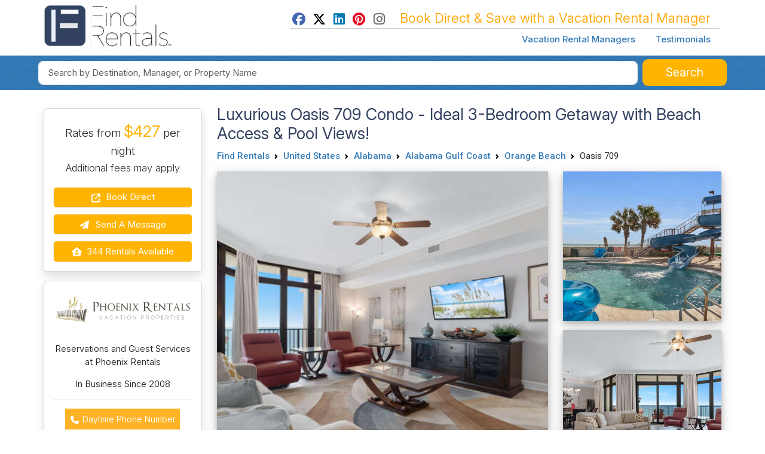

--- FILE ---
content_type: text/html; charset=UTF-8
request_url: https://www.findrentals.com/phoenix/p172837
body_size: 19335
content:
<!DOCTYPE html>
<html lang="en">
	<head>
		<title>Oasis 709 Condo in Orange Beach, AL - Spacious 3-Bedroom Retreat for 10 Guests!</title>
		<meta name="description" content="Unwind in style at Oasis 709! Enjoy a spacious 3-bedroom condo in Orange Beach with amazing amenities like TV, AC, internet, and community pools. Your dream vacation awaits!">
		<meta name="viewport" content="width=device-width, initial-scale=1">
		<meta http-equiv="Content-Type" content="text/html; charset=UTF-8">
		<meta http-equiv="X-UA-Compatible" content="IE=edge">
		<meta name="csrf-token" content="XFb94A1E0OgAUZYIdBkzc2LHpyKQ1tOuM6378jBR">
		<meta name="google-site-verification" content="wqGCp31RuDbbM-Q1uFxEMt2D3DSjTQZjG9ErTKKawAY">
		<link rel="canonical" href="https://www.findrentals.com/phoenix/p172837">

			<meta name="robots" content="max-image-preview:large">
	<link rel="preload" fetchpriority="high" as="image" href="https://media01.findrentals.com/rentals/13893/172837/orange-beach-condo-oasis-709-763f2557-medium.jpg" type="image/jpeg">
	<link rel="preload" fetchpriority="high" as="image" href="https://media01.findrentals.com/rentals/13893/172837/orange-beach-condo-oasis-709-763f2557-thumb.jpg" type="image/jpeg">

	<meta property="fb:admins" content="607383265">
<meta property="fb:admins" content="100005519050022">
<meta property="fb:app_id" content="1156686157772306">
<meta property="og:type" content="place">
<meta property="og:title" content="Oasis 709 Condo in Orange Beach, AL - Spacious 3-Bedroom Retreat for 10 Guests!">
<meta property="og:description" content="Unwind in style at Oasis 709! Enjoy a spacious 3-bedroom condo in Orange Beach with amazing amenities like TV, AC, internet, and community pools. Your dream vacation awaits!">
<meta property="og:url" content="https://www.findrentals.com/phoenix/p172837">
<meta property="og:image" content="https://media01.findrentals.com/rentals/13893/172837/orange-beach-condo-oasis-709-763f2557-medium.jpg">
<meta property="og:site_name" content="FindRentals.com">
    <meta property="place:location:latitude"  content="30.259116">
    <meta property="place:location:longitude" content="-87.624228">
<meta name="twitter:card" content="summary">
<meta name="twitter:site" content="@findrentals">
<meta name="twitter:title" content="Oasis 709 Condo in Orange Beach, AL - Spacious 3-Bedroom Retreat for 10 Guests!">
<meta name="twitter:description" content="Unwind in style at Oasis 709! Enjoy a spacious 3-bedroom condo in Orange Beach with amazing amenities like TV, AC, internet, and community pools. Your dream vacation awaits!">
<meta name="twitter:image" content="https://media01.findrentals.com/rentals/13893/172837/orange-beach-condo-oasis-709-763f2557-medium.jpg">

    <script type="application/ld+json">{"@id":"https://www.findrentals.com/phoenix/p172837#vacation-rental","url":"https://www.findrentals.com/phoenix/p172837","name":"Oasis 709","@type":"VacationRental","brand":{"@id":"https://www.findrentals.com/vacation-rental-manager/phoenix/m13893#manager","url":"https://www.findrentals.com/vacation-rental-manager/phoenix/m13893","name":"Phoenix Rentals Vacation Properties","@type":"TravelAgency","address":{"@type":"PostalAddress","postalCode":"35242","addressRegion":"AL","streetAddress":"Perdido Beach Blvd","addressCountry":"US","addressLocality":"Orange Beach"}},"image":["https://media01.findrentals.com/rentals/13893/172837/orange-beach-condo-oasis-709-763f2557-medium.jpg","https://media01.findrentals.com/rentals/13893/172837/orange-beach-condo-oasis-709-a8787d64-medium.jpg","https://media01.findrentals.com/rentals/13893/172837/orange-beach-condo-oasis-709-5ff8329e-medium.jpg","https://media01.findrentals.com/rentals/13893/172837/orange-beach-condo-oasis-709-a808e381-medium.jpg","https://media01.findrentals.com/rentals/13893/172837/orange-beach-condo-oasis-709-46ce2d40-medium.jpg","https://media01.findrentals.com/rentals/13893/172837/orange-beach-condo-oasis-709-967487c4-medium.jpg","https://media01.findrentals.com/rentals/13893/172837/orange-beach-condo-oasis-709-550d5d1f-medium.jpg","https://media01.findrentals.com/rentals/13893/172837/orange-beach-condo-oasis-709-0c7fe30a-medium.jpg","https://media01.findrentals.com/rentals/13893/172837/orange-beach-condo-oasis-709-7f4e4816-medium.jpg","https://media01.findrentals.com/rentals/13893/172837/orange-beach-condo-oasis-709-4569f36a-medium.jpg","https://media01.findrentals.com/rentals/13893/172837/orange-beach-condo-oasis-709-323c7fca-medium.jpg","https://media01.findrentals.com/rentals/13893/172837/orange-beach-condo-oasis-709-01ef9d0e-medium.jpg"],"offers":{"url":"https://www.phoenixvacationproperties.com/phoenix-resort-rentals/oasis-709","@type":"Offer","price":427,"availability":"https://schema.org/InStock","priceCurrency":"USD"},"sameAs":["https://www.phoenixvacationproperties.com/phoenix-resort-rentals/oasis-709"],"address":{"@type":"PostalAddress","addressRegion":"AL","streetAddress":"23450 Perdido Beach Blvd","addressCountry":"United States","addressLocality":"Orange Beach"},"@context":"https://schema.org","latitude":30.25912,"longitude":-87.62423,"identifier":"172837","description":"Discover the ultimate relaxation at Oasis 709, a stunning condo in Orange Beach. With 3 bedrooms and a wealth of amenities, this retreat offers a perfect sanctuary for up to 10 guests.","contactPoint":{"@type":"ContactPoint","email":"cookcay@yahoo.com","telephone":"251-298-5580"},"containsPlace":{"bed":{"@type":"BedDetails","typeOfBed":"2 King Beds, 2 Queen Beds","numberOfBeds":3},"@type":"Accommodation","floorSize":{"@type":"QuantitativeValue","value":2000,"unitCode":"FTK"},"occupancy":{"@type":"QuantitativeValue","value":10},"additionalType":"EntirePlace","amenityFeature":[{"name":"tv","@type":"LocationFeatureSpecification","value":true},{"name":"ac","@type":"LocationFeatureSpecification","value":true},{"name":"elevator","@type":"LocationFeatureSpecification","value":true},{"name":"microwave","@type":"LocationFeatureSpecification","value":true},{"name":"ovenStove","@type":"LocationFeatureSpecification","value":true},{"name":"balcony","@type":"LocationFeatureSpecification","value":true},{"name":"outdoorGrill","@type":"LocationFeatureSpecification","value":true},{"name":"pool","@type":"LocationFeatureSpecification","value":true},{"name":"hotTub","@type":"LocationFeatureSpecification","value":true},{"name":"childFriendly","@type":"LocationFeatureSpecification","value":true}],"numberOfBedrooms":3,"numberOfBathroomsTotal":4},"additionalType":"HolidayVillageRental","mainEntityOfPage":"https://www.findrentals.com/phoenix/p172837"}</script>

					<meta name="robots" content="index, follow">
		
		<link href="https://www.findrentals.com/favicon.ico" rel="shortcut icon">
        <link href="/css/vendor.css?id=59c4340ea7d4f1bed34e5a1963485d77" rel="stylesheet">
        <link href="/css/web.css?id=7b35292dff4c2aacc7f3b2aeee7ed2ce" rel="stylesheet">

		
		
	    <script src="https://www.google.com/recaptcha/api.js?render=6LebuuEUAAAAAEOsOblXtqfzqA6_DcSKjd_Nft1p&badge=inline"></script>

					<script>
	function initMap() {
	    const mapOptions = {
            center: { lat: 30.259116, lng: -87.624228 },
            zoom: 10,
        	mapTypeControl: true,
            zoomControl: true,
            streetViewControl: false,
		};

        const mapElement = document.getElementById("googleMap");
        const map = new google.maps.Map(mapElement, mapOptions);

        // Add a marker
        const marker = new google.maps.Marker({
            position: { lat: 30.259116, lng: -87.624228 },
            map: map,
            title: "Oasis 709"
        });
    }
</script>
		</head>
	<body>
        <noscript><iframe src="//www.googletagmanager.com/ns.html?id=GTM-WM8WXL" height="0" width="0" style="display:none;visibility:hidden"></iframe></noscript>
	<script>
		(function(w,d,s,l,i){w[l]=w[l]||[];w[l].push({'gtm.start':
		new Date().getTime(),event:'gtm.js'});var f=d.getElementsByTagName(s)[0],
		j=d.createElement(s),dl=l!='dataLayer'?'&l='+l:'';j.async=true;j.src='//www.googletagmanager.com/gtm.js?id='+i+dl;f.parentNode.insertBefore(j,f);
		})(window,document,'script','dataLayer','GTM-WM8WXL');
	</script>


		<!-- START TEMPLATE HEADER -->
		<header>
			<div class="tpl_header_container">
				<div class="tpl_header_container container">
					<div class="d-flex">
						<div class="pe-2 pb-3 pt-2 me-md-auto">
							<a href="https://www.findrentals.com">
				                <picture>
				                    <source srcset="https://www.findrentals.com/images/fr-interior-logo-icon.jpg" media="(min-width: 992px)" type="image/jpeg" width="250">
				                    <img src="https://www.findrentals.com/images/fr-interior-logo-icon.jpg" alt="FR Cabin Accommodations" width="225">
				                </picture>
							</a>
						</div>

						<div class="d-lg-none flex-grow-1 text-end pt-4">
							<button id="mobileSelectionSearch" class="btn btn-fr"><i class="fa fa-fw fa-lg fa-search"></i></button>

							<div class="d-inline dropleft">
								<button class="btn btn-default" type="button" id="menuDropdown" aria-haspopup="true" data-bs-toggle="dropdown" aria-expanded="false"><i class="fa fa-fw fa-2x fa-bars"></i></button>
								<div class="dropdown-menu" aria-labelledby="menuDropdown">
									<a href="https://www.findrentals.com/vacation-rental-managers" class="dropdown-item ah4 px-4 py-2">Vacation Rental Managers</a>
									<a href="https://www.findrentals.com/testimonials" class="dropdown-item ah4 px-4 py-2">Testimonials</a>
									<a href="https://manage.findrentals.com/login" class="dropdown-item ah4 px-4 py-2">Manager Login</a>
								</div>
							</div>
						</div>

						<div class="d-none d-lg-block justify-content-end p-1">
							<div class="tpl_bookdirect_msg">
								<a href="https://www.facebook.com/FindRentals" target="_blank"><i class="fab fa-fw fa-facebook" style="color: #4267B2;"></i></a>
								<a href="https://www.twitter.com/FINDRENTALS" target="_blank"><i class="fab fa-fw fa-x-twitter" style="color: #000;"></i></a>
								<a href="https://www.linkedin.com/company/find-rentals-com-inc/" target="_blank"><i class="fab fa-fw fa-linkedin" style="color: #0077B5;"></i></a>
								<a href="https://www.pinterest.com/findrentals/" target="_blank"><i class="fab fa-fw fa-pinterest" style="color:#E60822;"></i></a>
								<a href="https://www.instagram.com/find_rentals/" target="_blank"><i class="fab fa-fw fa-instagram me-3" style="color:#666;"></i></a>
								Book Direct & Save with a Vacation Rental Manager
							</div>
							<hr class="my-0">
							<div class="tpl_toplinks_links pt-2">
								<a href="https://www.findrentals.com/vacation-rental-managers">Vacation Rental Managers</a>
								<a href="https://www.findrentals.com/testimonials">Testimonials</a>
							</div>
						</div>
					</div>
				</div>

	    		<div class="tpl_container_search d-none d-lg-block">
					<div id="searchContainerForm" class="container p-1 d-none d-md-block mb-3">
													<form method="GET" action="https://www.findrentals.com/search" accept-charset="UTF-8" id="searchForm" class="" role="search" autocomplete="off">
<input type="hidden" id="locationId" name="locationId" value="">
<input type="hidden" id="typeId" name="typeId" value="1">
<input type="hidden" id="num_guests" name="num_guests" value="">
<input type="hidden" id="searchAdultsInput" name="searchAdultsInput" value="">
<input type="hidden" id="searchChildrenInput" name="searchChildrenInput" value="">

<div class="homepg_search_box">
	<div class="homepg_search_form">
		<div class="homepg_search_input_search w-100 pe-2">
			<input id="search-suggest" class="tt-input form-control form-control-lg" type="text" name="search" placeholder="Search by Destination, Manager, or Property Name" value="">
		</div>

		<div class="homepg_search_input_search_button">
			<button id="searchButton" type="submit" class="inside-search-button">
				<span id="searchButtonText">Search</span>
				<span id="searchButtonSearching" class="d-none"><i class="fas fa-fw fa-lg fa-spinner"></i></span>
			</button>
		</div>
	</div>
</div>
</form>
											</div>
				</div>

							        <div id="mobileHeaderContainer" class="tpl_mobile_header_container d-none"></div>
							</div>
		</header>

		<!-- END TEMPLATE HEADER -->

		<main>
			
			
			<div class="container mb-3">
				
<form style="margin:0;">
	<input type="hidden" id="lb-title-desc" value="Oasis 709">
	<input type="hidden" id="lb-title2-desc" value="Discover the ultimate relaxation at Oasis 709, a stunning condo in Orange Beach. With 3 bedrooms and...">
	<input type="hidden" id="lb-title3-desc" value="3 Bedrooms &amp;bull; 4 Full Bathrooms &amp;bull; Sleeps 10">
</form>


<div class="vr-content">
	<div class="row">
		<div id="stickyContainer2" class="d-none d-md-block col-md-3 order-last order-md-first">
			<div id="sticky-nav-reservations-placeholder"></div>
			<div id="sticky-nav-reservations">
				<div class="row mt-3">
	<div class="col-sm-6 order-last order-md-first col-md-12">
		<div class="card mb-3 shadow">
			<div class="card-body">
									<div id="sidebarHeadingDatesAvailable" class="font-roboto text-center pb-1" style="display:hidden;"></div>
				
									<div id="sidebarHeadingRates" class="lead text-center pb-2">
									            	Rates from
		                		                            <meta itemprop="priceRange" content="$427">
			                	<span class="fs-3 fr-orange"><strong>$427</strong></span> per night
		                				                <br>
							<small>Additional fees may apply</small>
						
					</div>
				
				

									<a href="https://www.findrentals.com/out/5/172837" class="btn btn-booknow aw-booknow-click protected-link" rel="nofollow" data-action-type="clicks_booknow"><i class="fa fa-fw fa-external-link me-1"></i> Book Direct</a>
				
				<button type="button" class="btn btn-booknow" data-bs-toggle="modal" data-bs-target="#emailInquiryModal"><i class="fa fa-fw fa-paper-plane me-1"></i> Send a Message</button>

		        			        <a href="https://www.findrentals.com/vacation-rental-manager/phoenix/m13893/rentals" class="btn btn-booknow"><i class="fa fa-fw fa-house-user me-1"></i> 344 Rentals Available</a>
		        
			</div>
		</div>
	</div>
	<div class="col-sm-6 order-first order-md-last col-md-12">
		<div class="card shadow">
			<div class="card-body">
						    		<div class="text-center mb-4">
			    		<a href="https://www.findrentals.com/vacation-rental-manager/phoenix/m13893">
			        		<img class="img-fluid" alt="Phoenix" style="margin: 0 auto;" src="https://www.findrentals.com/vacations/rental-managers/13893/1235/phoenix-rentals-vacation-properties-logo.png">
			    		</a>
		    		</div>
								<div class="font-size-18 text-center">Reservations and Guest Services at Phoenix Rentals</div>
	<p class="text-center mt-3">
	    In Business Since 2008
	</p>

<hr class="my-2">
	<div class="text-center">
				    <meta itemprop="telephone" content="251-298-5580">
			<span class="phone_track aw-phone-click" data-id="172837" data-type="6" data-phone="251-298-5580"><i class="fa fa-fw fa-phone"></i> Daytime Phone Number</span>
			<br>
							<span class="phone_track aw-phone-click" data-id="172837" data-type="6" data-phone="251-298-5580"><i class="fa fa-fw fa-phone"></i> Evening Phone Number</span>
			<br>
					</div>

	<div class="mt-2 text-center">
		Reference this Property as:
		<p>
			<strong>
				Property #<span itemprop="identifier">172837</span>
				<br>
				Oasis 709
			</strong>
		</p>
	</div>
			</div>
		</div>
	</div>
</div>

<script>
	window.addEventListener("load", function() {
		var daContainer = $('#sidebarHeadingDatesAvailable');
		var ratesContainer = $('#sidebarHeadingRates');
		var availabilityContainer = $('#availabilitySearchContainer');
		var availabilitySearchAgain = $('#availabilitySearchAgain');
		var availabilityContainer = $('#availabilitySearchContainer');
		var availabilitySearchAgain = $('#availabilitySearchAgain');
		var spinner = '<div style="margin:20px 0;"><i class="fa fa-fw fa-sync fa-3x fa-spin fr-blue"></i></div>';

		$('#checkAvailabilityButton').click(function() {
			var checkin = $('#searchCheckinDateInline').val()
			var checkout = $('#searchCheckoutDateInline').val()
			ratesContainer.hide();
			daContainer.html(spinner);
			setSidebarHeadingRates(checkin, checkout, false);
		});

		function setSidebarHeadingRates(checkin, checkout, init) {
			$.post('https://www.findrentals.com/availability-search', { _token: 'XFb94A1E0OgAUZYIdBkzc2LHpyKQ1tOuM6378jBR', property: 172837, start: checkin, end: checkout }, function(data) {
				result = JSON.parse(data);

				var strError = '<div id="sidebarDatesAvailableText" class="font-size-20" style="color:red; background-color:#fcfbff;">Can\'t Find Those Dates</div>Please try your search again.<br>';

				if (!result.success) {
					daContainer.html(strError);
					ratesContainer.show();
					ratesContainer.html(strBlank);
				}
				else {
					var oneDay = 24*60*60*1000; // hours*minutes*seconds*milliseconds
					var firstDate = new Date(checkin);
					var secondDate = new Date(checkout);
					var diffDays = Math.round(Math.abs((firstDate.getTime() - secondDate.getTime())/(oneDay)));
					var totalRate = parseFloat(result.rate.replace(/,/g, ''));

					if (result.rate_range == 'night')
						totalRate = totalRate * diffDays;
					else if (result.rate_range == 'week')
						totalRate = totalRate * (diffDays/7);
					else if (result.rate_range == 'month')
						totalRate = totalRate * (diffDays/30);

					var strBlank = '<span class="fs-3">&nbsp;</span>';
					var strMinStay = '<div id="sidebarDatesAvailableText" class="font-size-20 p-1" style="color:#fff; background-color:#ea4335;">0 Night Minimum Stay</div>';
					var strAvailable = '<div id="sidebarDatesAvailableText" class="font-size-20 p-1 mb-2" style="color:#fff; background-color:#337ab7;">Your Dates are Available</div><span>' + checkin + ' - ' + checkout + '</span><br>';
					var strUnavailable = '<div id="sidebarDatesAvailableText" class="font-size-20 p-1" style="color:#fff; background-color:#ea4335;">Your Dates are Not Available</div>See <a href="#rates-and-availability" class="btn-nav-scroll">Rates and Availability</a><br>';
					var strRentalCost = '<hr class="my-2">Approximate Rental Cost<br><span class="fs-3 fr-orange">$' + totalRate.toLocaleString() + '</span><br>' + diffDays + ' days in Orange Beach<br><hr class="my-2"><small>Note: The final price may include taxes, insurance, cleaning, or other fees.</small>';	
					var strRatesFrom = 'Rates from <span class="fs-3 fr-orange"><strong>$' + result.rate + '</strong></span> per ' + result.rate_range;

					if ((diffDays+1) < 0) {
						daContainer.html(strMinStay);
						ratesContainer.show();
						ratesContainer.html(strRatesFrom);
					}
					else if (result.is_available) {
						if (init) {
							ratesContainer.html(strRatesFrom);
						}
						else {
							daContainer.html(strAvailable);
							ratesContainer.show();
							//ratesContainer.html('Rates from <span class="fs-3 fr-orange">$' + result.rate + '</span> per ' + result.rate_range);			
							ratesContainer.html(strRentalCost);
							availabilityContainer.hide();
							availabilitySearchAgain.show();
						}
					}
					else {
						daContainer.html(strUnavailable);
						ratesContainer.show();
						ratesContainer.html(strRatesFrom);
					}
				}
			});
		}

		$('#availabilitySearchAgain').click(function() {
			availabilitySearchAgain.hide();
			availabilityContainer.show();
		});
	});
</script>
			</div>
		</div>
		<div class="col-md-9 order-first order-md-last">
			<h1 id="Oasis_709_Orange_Beach_Alabama" class="d-none d-sm-block my-0">
				Luxurious Oasis 709 Condo - Ideal 3-Bedroom Getaway with Beach Access &amp; Pool Views!
			</h1>

			<div class="d-none d-md-block mb-2">
				<nav aria-label="breadcrumb">
        <ol class="breadcrumb">
            
                                    <li class="breadcrumb-item"><a href="https://www.findrentals.com">Find Rentals</a></li>
                
            
                                    <li class="breadcrumb-item"><a href="https://www.findrentals.com/vacation-rentals/north-america/united-states/l1905613">United States</a></li>
                
            
                                    <li class="breadcrumb-item"><a href="https://www.findrentals.com/vacation-rentals/united-states/alabama/l1906338">Alabama</a></li>
                
            
                                    <li class="breadcrumb-item"><a href="https://www.findrentals.com/vacation-rentals/alabama/alabama-gulf-coast/l2128640">Alabama Gulf Coast</a></li>
                
            
                                    <li class="breadcrumb-item"><a href="https://www.findrentals.com/vacation-rentals/alabama-gulf-coast/orange-beach/l2129051">Orange Beach</a></li>
                
            
                                    <li class="breadcrumb-item active" aria-current="page">Oasis 709</li>
                
                    </ol>
    </nav>

			</div>

						    <div class="d-md-none">
			        <ol class="breadcrumb">
			            <li>&laquo; <a href="https://www.findrentals.com/vacation-rentals/alabama-gulf-coast/orange-beach/l2129051">Orange Beach Alabama Rentals</a></li>
					</ol>
			    </div>
			
							<script type="application/ld+json">{"@context":"http:\/\/schema.org","@type":"BreadcrumbList","itemListElement":[{"@type":"ListItem","position":1,"item":{"@id":"https:\/\/www.findrentals.com\/vacation-rentals\/north-america\/united-states\/l1905613","name":"United States","image":""}},{"@type":"ListItem","position":2,"item":{"@id":"https:\/\/www.findrentals.com\/vacation-rentals\/united-states\/alabama\/l1906338","name":"Alabama","image":""}},{"@type":"ListItem","position":3,"item":{"@id":"https:\/\/www.findrentals.com\/vacation-rentals\/alabama\/alabama-gulf-coast\/l2128640","name":"Alabama Gulf Coast","image":""}},{"@type":"ListItem","position":4,"item":{"@id":"https:\/\/www.findrentals.com\/vacation-rentals\/alabama-gulf-coast\/orange-beach\/l2129051","name":"Orange Beach","image":""}}]}</script>
			
			
						    
			    <div class="row">
			        
			        <div class="col-12 d-sm-none">
			            			            <div class="text-center" itemscope itemtype="http://schema.org/ImageObject">
			                <figure data-index="0">
			                    <meta itemprop="contentUrl" content="https://media01.findrentals.com/rentals/13893/172837/orange-beach-condo-oasis-709-763f2557-medium.jpg">
			                    <meta itemprop="representativeOfPage" content="true">
			                    			                        <meta itemprop="caption" content="Oasis 709">
			                    
			                    			                        <img
			                            src="https://media01.findrentals.com/rentals/13893/172837/orange-beach-condo-oasis-709-763f2557-thumb.jpg"
			                            class="img-fluid box-shadow"
			                            loading="eager"
			                            fetchpriority="high"
			                            decoding="async"
			                            data-bs-toggle="modal"
			                            data-bs-target="#browseImagesModal"
			                            style="width: 100%; height: 250px; object-fit: cover; cursor: pointer;"
			                            alt="Oasis 709"
			                            title="Oasis 709"
			                        >
			                    			                </figure>
			            </div>
			        </div>

			        
			        <div class="col-12 col-sm-8 d-none d-sm-block">
			            			            <div class="text-center" itemscope itemtype="http://schema.org/ImageObject">
			                <figure data-index="0">
			                    <meta itemprop="contentUrl" content="https://media01.findrentals.com/rentals/13893/172837/orange-beach-condo-oasis-709-763f2557-medium.jpg">
			                    <meta itemprop="representativeOfPage" content="true">
			                    			                        <meta itemprop="caption" content="Oasis 709">
			                    
			                    			                        <img
			                            src="https://media01.findrentals.com/rentals/13893/172837/orange-beach-condo-oasis-709-763f2557-medium.jpg"
			                            class="img-fluid box-shadow"
			                            loading="eager"
			                            fetchpriority="high"
			                            decoding="async"
			                            data-bs-toggle="modal"
			                            data-bs-target="#browseImagesModal"
			                            style="width: 100%; height: 516px; object-fit: cover; cursor: pointer;"
			                            alt="Oasis 709"
			                            title="Oasis 709"
			                        >
			                    			                </figure>
			            </div>
			        </div>

			        
			        <div class="col-sm-4 d-none d-sm-block">

			            			                			                <div class="text-center" itemscope itemtype="http://schema.org/ImageObject">
			                    <figure data-index="1">
			                        <meta itemprop="contentUrl" content="https://media01.findrentals.com/rentals/13893/172837/orange-beach-condo-oasis-709-a8787d64-medium.jpg">
			                        <meta itemprop="representativeOfPage" content="true">
			                        			                            <meta itemprop="caption" content="Oasis 709">
			                        
			                        			                            <img
			                                src="https://media01.findrentals.com/rentals/13893/172837/orange-beach-condo-oasis-709-a8787d64-medium.jpg"
			                                class="img-fluid box-shadow"
			                                loading="lazy"
			                                decoding="async"
			                                data-bs-toggle="modal"
			                                data-bs-target="#browseImagesModal"
			                                style="width: 100%; height: 250px; object-fit: cover; cursor: pointer;"
			                                alt="Oasis 709"
			                                title="Oasis 709"
			                            >
			                        			                    </figure>
			                </div>
			            
			            			                			                <div class="text-center" itemscope itemtype="http://schema.org/ImageObject">
			                    <figure data-index="2" style="position: relative;">
			                        <meta itemprop="contentUrl" content="https://media01.findrentals.com/rentals/13893/172837/orange-beach-condo-oasis-709-5ff8329e-medium.jpg">
			                        <meta itemprop="representativeOfPage" content="true">
			                        			                            <meta itemprop="caption" content="Luxury Vacation Rental Living Room With Ocean View">
			                        
			                        			                            <img
			                                src="https://media01.findrentals.com/rentals/13893/172837/orange-beach-condo-oasis-709-5ff8329e-medium.jpg"
			                                class="img-fluid box-shadow"
			                                loading="lazy"
			                                decoding="async"
			                                data-bs-toggle="modal"
			                                data-bs-target="#browseImagesModal"
			                                style="width: 100%; height: 250px; object-fit: cover; cursor: pointer;"
			                                alt="Luxury Vacation Rental Living Room With Ocean View"
			                                title="Luxury Vacation Rental Living Room With Ocean View"
			                            >
			                        
			                        <div style="position: absolute; bottom: 10px; right: 10px;">
			                            			                                <button class="btn btn-sm btn-light"
			                                        style="border: 1px solid #000;"
			                                        data-bs-toggle="modal"
			                                        data-bs-target="#browseImagesModal">Show All Photos</button>
			                            			                        </div>
			                    </figure>
			                </div>
			            
			        </div>
			    </div>

			    <div class="modal fade" id="browseImagesModal" tabindex="-1" aria-labelledby="browseImagesModalLabel" aria-hidden="true">
	<div class="modal-dialog modal-fullscreen">
		<div class="modal-content">
			<div class="modal-header">
        		<h3 class="modal-title mx-auto text-center w-100">
					Oasis 709

											<br>
						<a href="https://www.findrentals.com/out/5/172837" target="_blank" class="btn btn-sm btn-success protected-link" data-action-type="clicks_calendar">Check Availability</a>
									</h3>

        		<button type="button" class="btn-close" data-bs-dismiss="modal" aria-label="Close"></button>
			</div>
			<div class="modal-body text-center mx-0 px-0">
				<div id="imageGallery" class="row mx-auto px-0" style="max-width: 800px;">
																							<div class="col-sm-12 text-center px-0" itemscope itemtype="http://schema.org/ImageObject">
								<meta itemprop="contentUrl" content="https://media01.findrentals.com/rentals/13893/172837/orange-beach-condo-oasis-709-763f2557-medium.jpg">
								<meta itemprop="representativeOfPage" content="true">
																	<meta itemprop="caption" content="Oasis 709">
								
								<a href="https://media01.findrentals.com/rentals/13893/172837/orange-beach-condo-oasis-709-763f2557-full.jpg" data-pswp-width="1920" data-pswp-height="1080" target="_blank">
									<img data-src="https://media01.findrentals.com/rentals/13893/172837/orange-beach-condo-oasis-709-763f2557-full.jpg" class="p-2 img-fluid w-100 lazy" title="Oasis 709" alt="Oasis 709">
								</a>
							</div>
																															<div class="col-sm-6 text-center px-0 align-items-start" itemscope itemtype="http://schema.org/ImageObject">
								<meta itemprop="contentUrl" content="https://media01.findrentals.com/rentals/13893/172837/orange-beach-condo-oasis-709-a8787d64-medium.jpg">
								<meta itemprop="representativeOfPage" content="true">
																	<meta itemprop="caption" content="Oasis 709">
								
								<a href="https://media01.findrentals.com/rentals/13893/172837/orange-beach-condo-oasis-709-a8787d64-full.jpg" data-pswp-width="1920" data-pswp-height="1080" target="_blank">
									<img data-src="https://media01.findrentals.com/rentals/13893/172837/orange-beach-condo-oasis-709-a8787d64-medium.jpg" class="p-2 img-fluid lazy" title="Oasis 709" alt="Oasis 709">
								</a>
							</div>
																								<div class="col-sm-6 text-center px-0 align-items-start" itemscope itemtype="http://schema.org/ImageObject">
								<meta itemprop="contentUrl" content="https://media01.findrentals.com/rentals/13893/172837/orange-beach-condo-oasis-709-5ff8329e-medium.jpg">
								<meta itemprop="representativeOfPage" content="true">
																	<meta itemprop="caption" content="Luxury Vacation Rental Living Room With Ocean View">
								
								<a href="https://media01.findrentals.com/rentals/13893/172837/orange-beach-condo-oasis-709-5ff8329e-full.jpg" data-pswp-width="1920" data-pswp-height="1080" target="_blank">
									<img data-src="https://media01.findrentals.com/rentals/13893/172837/orange-beach-condo-oasis-709-5ff8329e-medium.jpg" class="p-2 img-fluid lazy" title="Luxury Vacation Rental Living Room With Ocean View" alt="Luxury Vacation Rental Living Room With Ocean View">
								</a>
							</div>
																								<div class="col-sm-12 text-center px-0" itemscope itemtype="http://schema.org/ImageObject">
								<meta itemprop="contentUrl" content="https://media01.findrentals.com/rentals/13893/172837/orange-beach-condo-oasis-709-a808e381-medium.jpg">
								<meta itemprop="representativeOfPage" content="true">
																	<meta itemprop="caption" content="Swimming Pool With Palm Trees And Beach View">
								
								<a href="https://media01.findrentals.com/rentals/13893/172837/orange-beach-condo-oasis-709-a808e381-full.jpg" data-pswp-width="1920" data-pswp-height="1080" target="_blank">
									<img data-src="https://media01.findrentals.com/rentals/13893/172837/orange-beach-condo-oasis-709-a808e381-full.jpg" class="p-2 img-fluid w-100 lazy" title="Swimming Pool With Palm Trees And Beach View" alt="Swimming Pool With Palm Trees And Beach View">
								</a>
							</div>
																															<div class="col-sm-6 text-center px-0 align-items-start" itemscope itemtype="http://schema.org/ImageObject">
								<meta itemprop="contentUrl" content="https://media01.findrentals.com/rentals/13893/172837/orange-beach-condo-oasis-709-46ce2d40-medium.jpg">
								<meta itemprop="representativeOfPage" content="true">
																	<meta itemprop="caption" content="Spacious Living Room Interior In Vacation Rental">
								
								<a href="https://media01.findrentals.com/rentals/13893/172837/orange-beach-condo-oasis-709-46ce2d40-full.jpg" data-pswp-width="1920" data-pswp-height="1080" target="_blank">
									<img data-src="https://media01.findrentals.com/rentals/13893/172837/orange-beach-condo-oasis-709-46ce2d40-medium.jpg" class="p-2 img-fluid lazy" title="Spacious Living Room Interior In Vacation Rental" alt="Spacious Living Room Interior In Vacation Rental">
								</a>
							</div>
																								<div class="col-sm-6 text-center px-0 align-items-start" itemscope itemtype="http://schema.org/ImageObject">
								<meta itemprop="contentUrl" content="https://media01.findrentals.com/rentals/13893/172837/orange-beach-condo-oasis-709-967487c4-medium.jpg">
								<meta itemprop="representativeOfPage" content="true">
																	<meta itemprop="caption" content="Outdoor Pool With Palm Tree And Beach View">
								
								<a href="https://media01.findrentals.com/rentals/13893/172837/orange-beach-condo-oasis-709-967487c4-full.jpg" data-pswp-width="1920" data-pswp-height="1080" target="_blank">
									<img data-src="https://media01.findrentals.com/rentals/13893/172837/orange-beach-condo-oasis-709-967487c4-medium.jpg" class="p-2 img-fluid lazy" title="Outdoor Pool With Palm Tree And Beach View" alt="Outdoor Pool With Palm Tree And Beach View">
								</a>
							</div>
																								<div class="col-sm-12 text-center px-0" itemscope itemtype="http://schema.org/ImageObject">
								<meta itemprop="contentUrl" content="https://media01.findrentals.com/rentals/13893/172837/orange-beach-condo-oasis-709-550d5d1f-medium.jpg">
								<meta itemprop="representativeOfPage" content="true">
																	<meta itemprop="caption" content="Living Room Interior With Sofas, Coffee Table, And Television">
								
								<a href="https://media01.findrentals.com/rentals/13893/172837/orange-beach-condo-oasis-709-550d5d1f-full.jpg" data-pswp-width="1920" data-pswp-height="1080" target="_blank">
									<img data-src="https://media01.findrentals.com/rentals/13893/172837/orange-beach-condo-oasis-709-550d5d1f-full.jpg" class="p-2 img-fluid w-100 lazy" title="Living Room Interior With Sofas, Coffee Table, And Television" alt="Living Room Interior With Sofas, Coffee Table, And Television">
								</a>
							</div>
																															<div class="col-sm-6 text-center px-0 align-items-start" itemscope itemtype="http://schema.org/ImageObject">
								<meta itemprop="contentUrl" content="https://media01.findrentals.com/rentals/13893/172837/orange-beach-condo-oasis-709-0c7fe30a-medium.jpg">
								<meta itemprop="representativeOfPage" content="true">
																	<meta itemprop="caption" content="Swimming Pool By The Beach With Lounge Chairs">
								
								<a href="https://media01.findrentals.com/rentals/13893/172837/orange-beach-condo-oasis-709-0c7fe30a-full.jpg" data-pswp-width="1920" data-pswp-height="1080" target="_blank">
									<img data-src="https://media01.findrentals.com/rentals/13893/172837/orange-beach-condo-oasis-709-0c7fe30a-medium.jpg" class="p-2 img-fluid lazy" title="Swimming Pool By The Beach With Lounge Chairs" alt="Swimming Pool By The Beach With Lounge Chairs">
								</a>
							</div>
																								<div class="col-sm-6 text-center px-0 align-items-start" itemscope itemtype="http://schema.org/ImageObject">
								<meta itemprop="contentUrl" content="https://media01.findrentals.com/rentals/13893/172837/orange-beach-condo-oasis-709-7f4e4816-medium.jpg">
								<meta itemprop="representativeOfPage" content="true">
								
								<a href="https://media01.findrentals.com/rentals/13893/172837/orange-beach-condo-oasis-709-7f4e4816-full.jpg" data-pswp-width="1920" data-pswp-height="1080" target="_blank">
									<img data-src="https://media01.findrentals.com/rentals/13893/172837/orange-beach-condo-oasis-709-7f4e4816-medium.jpg" class="p-2 img-fluid lazy" title="Find Rentals" alt="Find Rentals">
								</a>
							</div>
																								<div class="col-sm-12 text-center px-0" itemscope itemtype="http://schema.org/ImageObject">
								<meta itemprop="contentUrl" content="https://media01.findrentals.com/rentals/13893/172837/orange-beach-condo-oasis-709-4569f36a-medium.jpg">
								<meta itemprop="representativeOfPage" content="true">
								
								<a href="https://media01.findrentals.com/rentals/13893/172837/orange-beach-condo-oasis-709-4569f36a-full.jpg" data-pswp-width="1920" data-pswp-height="1080" target="_blank">
									<img data-src="https://media01.findrentals.com/rentals/13893/172837/orange-beach-condo-oasis-709-4569f36a-full.jpg" class="p-2 img-fluid w-100 lazy" title="Find Rentals" alt="Find Rentals">
								</a>
							</div>
																															<div class="col-sm-6 text-center px-0 align-items-start" itemscope itemtype="http://schema.org/ImageObject">
								<meta itemprop="contentUrl" content="https://media01.findrentals.com/rentals/13893/172837/orange-beach-condo-oasis-709-323c7fca-medium.jpg">
								<meta itemprop="representativeOfPage" content="true">
																	<meta itemprop="caption" content="Phoenix West II 709 Balcony">
								
								<a href="https://media01.findrentals.com/rentals/13893/172837/orange-beach-condo-oasis-709-323c7fca-full.jpg" data-pswp-width="1920" data-pswp-height="1080" target="_blank">
									<img data-src="https://media01.findrentals.com/rentals/13893/172837/orange-beach-condo-oasis-709-323c7fca-medium.jpg" class="p-2 img-fluid lazy" title="Phoenix West II 709 Balcony" alt="Phoenix West II 709 Balcony">
								</a>
							</div>
																								<div class="col-sm-6 text-center px-0 align-items-start" itemscope itemtype="http://schema.org/ImageObject">
								<meta itemprop="contentUrl" content="https://media01.findrentals.com/rentals/13893/172837/orange-beach-condo-oasis-709-01ef9d0e-medium.jpg">
								<meta itemprop="representativeOfPage" content="true">
								
								<a href="https://media01.findrentals.com/rentals/13893/172837/orange-beach-condo-oasis-709-01ef9d0e-full.jpg" data-pswp-width="1920" data-pswp-height="1080" target="_blank">
									<img data-src="https://media01.findrentals.com/rentals/13893/172837/orange-beach-condo-oasis-709-01ef9d0e-medium.jpg" class="p-2 img-fluid lazy" title="Find Rentals" alt="Find Rentals">
								</a>
							</div>
																								<div class="col-sm-12 text-center px-0" itemscope itemtype="http://schema.org/ImageObject">
								<meta itemprop="contentUrl" content="https://media01.findrentals.com/rentals/13893/172837/orange-beach-condo-oasis-709-ed0c2e4c-medium.jpg">
								<meta itemprop="representativeOfPage" content="true">
																	<meta itemprop="caption" content="Phoenix West II 709 Balcony">
								
								<a href="https://media01.findrentals.com/rentals/13893/172837/orange-beach-condo-oasis-709-ed0c2e4c-full.jpg" data-pswp-width="1920" data-pswp-height="1080" target="_blank">
									<img data-src="https://media01.findrentals.com/rentals/13893/172837/orange-beach-condo-oasis-709-ed0c2e4c-full.jpg" class="p-2 img-fluid w-100 lazy" title="Phoenix West II 709 Balcony" alt="Phoenix West II 709 Balcony">
								</a>
							</div>
																															<div class="col-sm-6 text-center px-0 align-items-start" itemscope itemtype="http://schema.org/ImageObject">
								<meta itemprop="contentUrl" content="https://media01.findrentals.com/rentals/13893/172837/orange-beach-condo-oasis-709-70dfda51-medium.jpg">
								<meta itemprop="representativeOfPage" content="true">
								
								<a href="https://media01.findrentals.com/rentals/13893/172837/orange-beach-condo-oasis-709-70dfda51-full.jpg" data-pswp-width="1920" data-pswp-height="1080" target="_blank">
									<img data-src="https://media01.findrentals.com/rentals/13893/172837/orange-beach-condo-oasis-709-70dfda51-medium.jpg" class="p-2 img-fluid lazy" title="Find Rentals" alt="Find Rentals">
								</a>
							</div>
																								<div class="col-sm-6 text-center px-0 align-items-start" itemscope itemtype="http://schema.org/ImageObject">
								<meta itemprop="contentUrl" content="https://media01.findrentals.com/rentals/13893/172837/orange-beach-condo-oasis-709-7f3b744a-medium.jpg">
								<meta itemprop="representativeOfPage" content="true">
																	<meta itemprop="caption" content="Phoenix West II 709 Balcony">
								
								<a href="https://media01.findrentals.com/rentals/13893/172837/orange-beach-condo-oasis-709-7f3b744a-full.jpg" data-pswp-width="1920" data-pswp-height="1080" target="_blank">
									<img data-src="https://media01.findrentals.com/rentals/13893/172837/orange-beach-condo-oasis-709-7f3b744a-medium.jpg" class="p-2 img-fluid lazy" title="Phoenix West II 709 Balcony" alt="Phoenix West II 709 Balcony">
								</a>
							</div>
																								<div class="col-sm-12 text-center px-0" itemscope itemtype="http://schema.org/ImageObject">
								<meta itemprop="contentUrl" content="https://media01.findrentals.com/rentals/13893/172837/orange-beach-condo-oasis-709-2c9652ce-medium.jpg">
								<meta itemprop="representativeOfPage" content="true">
								
								<a href="https://media01.findrentals.com/rentals/13893/172837/orange-beach-condo-oasis-709-2c9652ce-full.jpg" data-pswp-width="1920" data-pswp-height="1080" target="_blank">
									<img data-src="https://media01.findrentals.com/rentals/13893/172837/orange-beach-condo-oasis-709-2c9652ce-full.jpg" class="p-2 img-fluid w-100 lazy" title="Find Rentals" alt="Find Rentals">
								</a>
							</div>
																															<div class="col-sm-6 text-center px-0 align-items-start" itemscope itemtype="http://schema.org/ImageObject">
								<meta itemprop="contentUrl" content="https://media01.findrentals.com/rentals/13893/172837/orange-beach-condo-oasis-709-f0726da9-medium.jpg">
								<meta itemprop="representativeOfPage" content="true">
																	<meta itemprop="caption" content="Phoenix West II 709 Balcony">
								
								<a href="https://media01.findrentals.com/rentals/13893/172837/orange-beach-condo-oasis-709-f0726da9-full.jpg" data-pswp-width="1920" data-pswp-height="1080" target="_blank">
									<img data-src="https://media01.findrentals.com/rentals/13893/172837/orange-beach-condo-oasis-709-f0726da9-medium.jpg" class="p-2 img-fluid lazy" title="Phoenix West II 709 Balcony" alt="Phoenix West II 709 Balcony">
								</a>
							</div>
																								<div class="col-sm-6 text-center px-0 align-items-start" itemscope itemtype="http://schema.org/ImageObject">
								<meta itemprop="contentUrl" content="https://media01.findrentals.com/rentals/13893/172837/orange-beach-condo-oasis-709-04ac29d6-medium.jpg">
								<meta itemprop="representativeOfPage" content="true">
								
								<a href="https://media01.findrentals.com/rentals/13893/172837/orange-beach-condo-oasis-709-04ac29d6-full.jpg" data-pswp-width="1920" data-pswp-height="1080" target="_blank">
									<img data-src="https://media01.findrentals.com/rentals/13893/172837/orange-beach-condo-oasis-709-04ac29d6-medium.jpg" class="p-2 img-fluid lazy" title="Find Rentals" alt="Find Rentals">
								</a>
							</div>
																								<div class="col-sm-12 text-center px-0" itemscope itemtype="http://schema.org/ImageObject">
								<meta itemprop="contentUrl" content="https://media01.findrentals.com/rentals/13893/172837/orange-beach-condo-oasis-709-b484c4aa-medium.jpg">
								<meta itemprop="representativeOfPage" content="true">
																	<meta itemprop="caption" content="Great view from the Balcony!">
								
								<a href="https://media01.findrentals.com/rentals/13893/172837/orange-beach-condo-oasis-709-b484c4aa-full.jpg" data-pswp-width="1024" data-pswp-height="768" target="_blank">
									<img data-src="https://media01.findrentals.com/rentals/13893/172837/orange-beach-condo-oasis-709-b484c4aa-full.jpg" class="p-2 img-fluid w-100 lazy" title="Great view from the Balcony!" alt="Great view from the Balcony!">
								</a>
							</div>
																															<div class="col-sm-6 text-center px-0 align-items-start" itemscope itemtype="http://schema.org/ImageObject">
								<meta itemprop="contentUrl" content="https://media01.findrentals.com/rentals/13893/172837/orange-beach-condo-oasis-709-98e74c3d-medium.jpg">
								<meta itemprop="representativeOfPage" content="true">
								
								<a href="https://media01.findrentals.com/rentals/13893/172837/orange-beach-condo-oasis-709-98e74c3d-full.jpg" data-pswp-width="1920" data-pswp-height="1080" target="_blank">
									<img data-src="https://media01.findrentals.com/rentals/13893/172837/orange-beach-condo-oasis-709-98e74c3d-medium.jpg" class="p-2 img-fluid lazy" title="Find Rentals" alt="Find Rentals">
								</a>
							</div>
																								<div class="col-sm-6 text-center px-0 align-items-start" itemscope itemtype="http://schema.org/ImageObject">
								<meta itemprop="contentUrl" content="https://media01.findrentals.com/rentals/13893/172837/orange-beach-condo-oasis-709-58e06705-medium.jpg">
								<meta itemprop="representativeOfPage" content="true">
																	<meta itemprop="caption" content="Phoenix West II 709 Balcony views!">
								
								<a href="https://media01.findrentals.com/rentals/13893/172837/orange-beach-condo-oasis-709-58e06705-full.jpg" data-pswp-width="1920" data-pswp-height="1080" target="_blank">
									<img data-src="https://media01.findrentals.com/rentals/13893/172837/orange-beach-condo-oasis-709-58e06705-medium.jpg" class="p-2 img-fluid lazy" title="Phoenix West II 709 Balcony views!" alt="Phoenix West II 709 Balcony views!">
								</a>
							</div>
																								<div class="col-sm-12 text-center px-0" itemscope itemtype="http://schema.org/ImageObject">
								<meta itemprop="contentUrl" content="https://media01.findrentals.com/rentals/13893/172837/orange-beach-condo-oasis-709-dfb8664e-medium.jpg">
								<meta itemprop="representativeOfPage" content="true">
								
								<a href="https://media01.findrentals.com/rentals/13893/172837/orange-beach-condo-oasis-709-dfb8664e-full.jpg" data-pswp-width="1920" data-pswp-height="1080" target="_blank">
									<img data-src="https://media01.findrentals.com/rentals/13893/172837/orange-beach-condo-oasis-709-dfb8664e-full.jpg" class="p-2 img-fluid w-100 lazy" title="Find Rentals" alt="Find Rentals">
								</a>
							</div>
																															<div class="col-sm-6 text-center px-0 align-items-start" itemscope itemtype="http://schema.org/ImageObject">
								<meta itemprop="contentUrl" content="https://media01.findrentals.com/rentals/13893/172837/orange-beach-condo-oasis-709-cf316b29-medium.jpg">
								<meta itemprop="representativeOfPage" content="true">
																	<meta itemprop="caption" content="Looking over the Lazy River and Beach">
								
								<a href="https://media01.findrentals.com/rentals/13893/172837/orange-beach-condo-oasis-709-cf316b29-full.jpg" data-pswp-width="1024" data-pswp-height="768" target="_blank">
									<img data-src="https://media01.findrentals.com/rentals/13893/172837/orange-beach-condo-oasis-709-cf316b29-medium.jpg" class="p-2 img-fluid lazy" title="Looking over the Lazy River and Beach" alt="Looking over the Lazy River and Beach">
								</a>
							</div>
																								<div class="col-sm-6 text-center px-0 align-items-start" itemscope itemtype="http://schema.org/ImageObject">
								<meta itemprop="contentUrl" content="https://media01.findrentals.com/rentals/13893/172837/orange-beach-condo-oasis-709-8cdaeb2b-medium.jpg">
								<meta itemprop="representativeOfPage" content="true">
								
								<a href="https://media01.findrentals.com/rentals/13893/172837/orange-beach-condo-oasis-709-8cdaeb2b-full.jpg" data-pswp-width="1920" data-pswp-height="1080" target="_blank">
									<img data-src="https://media01.findrentals.com/rentals/13893/172837/orange-beach-condo-oasis-709-8cdaeb2b-medium.jpg" class="p-2 img-fluid lazy" title="Find Rentals" alt="Find Rentals">
								</a>
							</div>
																								<div class="col-sm-12 text-center px-0" itemscope itemtype="http://schema.org/ImageObject">
								<meta itemprop="contentUrl" content="https://media01.findrentals.com/rentals/13893/172837/orange-beach-condo-oasis-709-5fc061b5-medium.jpg">
								<meta itemprop="representativeOfPage" content="true">
								
								<a href="https://media01.findrentals.com/rentals/13893/172837/orange-beach-condo-oasis-709-5fc061b5-full.jpg" data-pswp-width="1920" data-pswp-height="1080" target="_blank">
									<img data-src="https://media01.findrentals.com/rentals/13893/172837/orange-beach-condo-oasis-709-5fc061b5-full.jpg" class="p-2 img-fluid w-100 lazy" title="Find Rentals" alt="Find Rentals">
								</a>
							</div>
																															<div class="col-sm-6 text-center px-0 align-items-start" itemscope itemtype="http://schema.org/ImageObject">
								<meta itemprop="contentUrl" content="https://media01.findrentals.com/rentals/13893/172837/orange-beach-condo-oasis-709-953db137-medium.jpg">
								<meta itemprop="representativeOfPage" content="true">
								
								<a href="https://media01.findrentals.com/rentals/13893/172837/orange-beach-condo-oasis-709-953db137-full.jpg" data-pswp-width="1920" data-pswp-height="1080" target="_blank">
									<img data-src="https://media01.findrentals.com/rentals/13893/172837/orange-beach-condo-oasis-709-953db137-medium.jpg" class="p-2 img-fluid lazy" title="Find Rentals" alt="Find Rentals">
								</a>
							</div>
																								<div class="col-sm-6 text-center px-0 align-items-start" itemscope itemtype="http://schema.org/ImageObject">
								<meta itemprop="contentUrl" content="https://media01.findrentals.com/rentals/13893/172837/orange-beach-condo-oasis-709-d56c9e75-medium.jpg">
								<meta itemprop="representativeOfPage" content="true">
								
								<a href="https://media01.findrentals.com/rentals/13893/172837/orange-beach-condo-oasis-709-d56c9e75-full.jpg" data-pswp-width="1920" data-pswp-height="1080" target="_blank">
									<img data-src="https://media01.findrentals.com/rentals/13893/172837/orange-beach-condo-oasis-709-d56c9e75-medium.jpg" class="p-2 img-fluid lazy" title="Find Rentals" alt="Find Rentals">
								</a>
							</div>
																								<div class="col-sm-12 text-center px-0" itemscope itemtype="http://schema.org/ImageObject">
								<meta itemprop="contentUrl" content="https://media01.findrentals.com/rentals/13893/172837/orange-beach-condo-oasis-709-349f6b58-medium.jpg">
								<meta itemprop="representativeOfPage" content="true">
								
								<a href="https://media01.findrentals.com/rentals/13893/172837/orange-beach-condo-oasis-709-349f6b58-full.jpg" data-pswp-width="1920" data-pswp-height="1080" target="_blank">
									<img data-src="https://media01.findrentals.com/rentals/13893/172837/orange-beach-condo-oasis-709-349f6b58-full.jpg" class="p-2 img-fluid w-100 lazy" title="Find Rentals" alt="Find Rentals">
								</a>
							</div>
																															<div class="col-sm-6 text-center px-0 align-items-start" itemscope itemtype="http://schema.org/ImageObject">
								<meta itemprop="contentUrl" content="https://media01.findrentals.com/rentals/13893/172837/orange-beach-condo-oasis-709-ad60a39d-medium.jpg">
								<meta itemprop="representativeOfPage" content="true">
								
								<a href="https://media01.findrentals.com/rentals/13893/172837/orange-beach-condo-oasis-709-ad60a39d-full.jpg" data-pswp-width="1920" data-pswp-height="1080" target="_blank">
									<img data-src="https://media01.findrentals.com/rentals/13893/172837/orange-beach-condo-oasis-709-ad60a39d-medium.jpg" class="p-2 img-fluid lazy" title="Find Rentals" alt="Find Rentals">
								</a>
							</div>
																								<div class="col-sm-6 text-center px-0 align-items-start" itemscope itemtype="http://schema.org/ImageObject">
								<meta itemprop="contentUrl" content="https://media01.findrentals.com/rentals/13893/172837/orange-beach-condo-oasis-709-ea4d3433-medium.jpg">
								<meta itemprop="representativeOfPage" content="true">
								
								<a href="https://media01.findrentals.com/rentals/13893/172837/orange-beach-condo-oasis-709-ea4d3433-full.jpg" data-pswp-width="1920" data-pswp-height="1080" target="_blank">
									<img data-src="https://media01.findrentals.com/rentals/13893/172837/orange-beach-condo-oasis-709-ea4d3433-medium.jpg" class="p-2 img-fluid lazy" title="Find Rentals" alt="Find Rentals">
								</a>
							</div>
																								<div class="col-sm-12 text-center px-0" itemscope itemtype="http://schema.org/ImageObject">
								<meta itemprop="contentUrl" content="https://media01.findrentals.com/rentals/13893/172837/orange-beach-condo-oasis-709-c75d3355-medium.jpg">
								<meta itemprop="representativeOfPage" content="true">
								
								<a href="https://media01.findrentals.com/rentals/13893/172837/orange-beach-condo-oasis-709-c75d3355-full.jpg" data-pswp-width="1920" data-pswp-height="1080" target="_blank">
									<img data-src="https://media01.findrentals.com/rentals/13893/172837/orange-beach-condo-oasis-709-c75d3355-full.jpg" class="p-2 img-fluid w-100 lazy" title="Find Rentals" alt="Find Rentals">
								</a>
							</div>
																															<div class="col-sm-6 text-center px-0 align-items-start" itemscope itemtype="http://schema.org/ImageObject">
								<meta itemprop="contentUrl" content="https://media01.findrentals.com/rentals/13893/172837/orange-beach-condo-oasis-709-e04a7f88-medium.jpg">
								<meta itemprop="representativeOfPage" content="true">
								
								<a href="https://media01.findrentals.com/rentals/13893/172837/orange-beach-condo-oasis-709-e04a7f88-full.jpg" data-pswp-width="1920" data-pswp-height="1080" target="_blank">
									<img data-src="https://media01.findrentals.com/rentals/13893/172837/orange-beach-condo-oasis-709-e04a7f88-medium.jpg" class="p-2 img-fluid lazy" title="Find Rentals" alt="Find Rentals">
								</a>
							</div>
																								<div class="col-sm-6 text-center px-0 align-items-start" itemscope itemtype="http://schema.org/ImageObject">
								<meta itemprop="contentUrl" content="https://media01.findrentals.com/rentals/13893/172837/orange-beach-condo-oasis-709-5bae5ea5-medium.jpg">
								<meta itemprop="representativeOfPage" content="true">
								
								<a href="https://media01.findrentals.com/rentals/13893/172837/orange-beach-condo-oasis-709-5bae5ea5-full.jpg" data-pswp-width="1920" data-pswp-height="1080" target="_blank">
									<img data-src="https://media01.findrentals.com/rentals/13893/172837/orange-beach-condo-oasis-709-5bae5ea5-medium.jpg" class="p-2 img-fluid lazy" title="Find Rentals" alt="Find Rentals">
								</a>
							</div>
																								<div class="col-sm-12 text-center px-0" itemscope itemtype="http://schema.org/ImageObject">
								<meta itemprop="contentUrl" content="https://media01.findrentals.com/rentals/13893/172837/orange-beach-condo-oasis-709-d4205450-medium.jpg">
								<meta itemprop="representativeOfPage" content="true">
								
								<a href="https://media01.findrentals.com/rentals/13893/172837/orange-beach-condo-oasis-709-d4205450-full.jpg" data-pswp-width="1920" data-pswp-height="1080" target="_blank">
									<img data-src="https://media01.findrentals.com/rentals/13893/172837/orange-beach-condo-oasis-709-d4205450-full.jpg" class="p-2 img-fluid w-100 lazy" title="Find Rentals" alt="Find Rentals">
								</a>
							</div>
																															<div class="col-sm-6 text-center px-0 align-items-start" itemscope itemtype="http://schema.org/ImageObject">
								<meta itemprop="contentUrl" content="https://media01.findrentals.com/rentals/13893/172837/orange-beach-condo-oasis-709-c472b82a-medium.jpg">
								<meta itemprop="representativeOfPage" content="true">
								
								<a href="https://media01.findrentals.com/rentals/13893/172837/orange-beach-condo-oasis-709-c472b82a-full.jpg" data-pswp-width="1920" data-pswp-height="1080" target="_blank">
									<img data-src="https://media01.findrentals.com/rentals/13893/172837/orange-beach-condo-oasis-709-c472b82a-medium.jpg" class="p-2 img-fluid lazy" title="Find Rentals" alt="Find Rentals">
								</a>
							</div>
																								<div class="col-sm-6 text-center px-0 align-items-start" itemscope itemtype="http://schema.org/ImageObject">
								<meta itemprop="contentUrl" content="https://media01.findrentals.com/rentals/13893/172837/orange-beach-condo-oasis-709-4fdd6061-medium.jpg">
								<meta itemprop="representativeOfPage" content="true">
								
								<a href="https://media01.findrentals.com/rentals/13893/172837/orange-beach-condo-oasis-709-4fdd6061-full.jpg" data-pswp-width="1920" data-pswp-height="1080" target="_blank">
									<img data-src="https://media01.findrentals.com/rentals/13893/172837/orange-beach-condo-oasis-709-4fdd6061-medium.jpg" class="p-2 img-fluid lazy" title="Find Rentals" alt="Find Rentals">
								</a>
							</div>
																								<div class="col-sm-12 text-center px-0" itemscope itemtype="http://schema.org/ImageObject">
								<meta itemprop="contentUrl" content="https://media01.findrentals.com/rentals/13893/172837/orange-beach-condo-oasis-709-9eba9a4a-medium.jpg">
								<meta itemprop="representativeOfPage" content="true">
								
								<a href="https://media01.findrentals.com/rentals/13893/172837/orange-beach-condo-oasis-709-9eba9a4a-full.jpg" data-pswp-width="1920" data-pswp-height="1080" target="_blank">
									<img data-src="https://media01.findrentals.com/rentals/13893/172837/orange-beach-condo-oasis-709-9eba9a4a-full.jpg" class="p-2 img-fluid w-100 lazy" title="Find Rentals" alt="Find Rentals">
								</a>
							</div>
																															<div class="col-sm-6 text-center px-0 align-items-start" itemscope itemtype="http://schema.org/ImageObject">
								<meta itemprop="contentUrl" content="https://media01.findrentals.com/rentals/13893/172837/orange-beach-condo-oasis-709-3919bb96-medium.jpg">
								<meta itemprop="representativeOfPage" content="true">
								
								<a href="https://media01.findrentals.com/rentals/13893/172837/orange-beach-condo-oasis-709-3919bb96-full.jpg" data-pswp-width="1920" data-pswp-height="1080" target="_blank">
									<img data-src="https://media01.findrentals.com/rentals/13893/172837/orange-beach-condo-oasis-709-3919bb96-medium.jpg" class="p-2 img-fluid lazy" title="Find Rentals" alt="Find Rentals">
								</a>
							</div>
																								<div class="col-sm-6 text-center px-0 align-items-start" itemscope itemtype="http://schema.org/ImageObject">
								<meta itemprop="contentUrl" content="https://media01.findrentals.com/rentals/13893/172837/orange-beach-condo-oasis-709-1c01d63c-medium.jpg">
								<meta itemprop="representativeOfPage" content="true">
								
								<a href="https://media01.findrentals.com/rentals/13893/172837/orange-beach-condo-oasis-709-1c01d63c-full.jpg" data-pswp-width="1920" data-pswp-height="1080" target="_blank">
									<img data-src="https://media01.findrentals.com/rentals/13893/172837/orange-beach-condo-oasis-709-1c01d63c-medium.jpg" class="p-2 img-fluid lazy" title="Find Rentals" alt="Find Rentals">
								</a>
							</div>
																								<div class="col-sm-12 text-center px-0" itemscope itemtype="http://schema.org/ImageObject">
								<meta itemprop="contentUrl" content="https://media01.findrentals.com/rentals/13893/172837/orange-beach-condo-oasis-709-aba99767-medium.jpg">
								<meta itemprop="representativeOfPage" content="true">
								
								<a href="https://media01.findrentals.com/rentals/13893/172837/orange-beach-condo-oasis-709-aba99767-full.jpg" data-pswp-width="1920" data-pswp-height="1080" target="_blank">
									<img data-src="https://media01.findrentals.com/rentals/13893/172837/orange-beach-condo-oasis-709-aba99767-full.jpg" class="p-2 img-fluid w-100 lazy" title="Find Rentals" alt="Find Rentals">
								</a>
							</div>
																															<div class="col-sm-6 text-center px-0 align-items-start" itemscope itemtype="http://schema.org/ImageObject">
								<meta itemprop="contentUrl" content="https://media01.findrentals.com/rentals/13893/172837/orange-beach-condo-oasis-709-cbb3eb96-medium.jpg">
								<meta itemprop="representativeOfPage" content="true">
								
								<a href="https://media01.findrentals.com/rentals/13893/172837/orange-beach-condo-oasis-709-cbb3eb96-full.jpg" data-pswp-width="1920" data-pswp-height="1080" target="_blank">
									<img data-src="https://media01.findrentals.com/rentals/13893/172837/orange-beach-condo-oasis-709-cbb3eb96-medium.jpg" class="p-2 img-fluid lazy" title="Find Rentals" alt="Find Rentals">
								</a>
							</div>
																								<div class="col-sm-6 text-center px-0 align-items-start" itemscope itemtype="http://schema.org/ImageObject">
								<meta itemprop="contentUrl" content="https://media01.findrentals.com/rentals/13893/172837/orange-beach-condo-oasis-709-6a4640b3-medium.jpg">
								<meta itemprop="representativeOfPage" content="true">
								
								<a href="https://media01.findrentals.com/rentals/13893/172837/orange-beach-condo-oasis-709-6a4640b3-full.jpg" data-pswp-width="1920" data-pswp-height="1080" target="_blank">
									<img data-src="https://media01.findrentals.com/rentals/13893/172837/orange-beach-condo-oasis-709-6a4640b3-medium.jpg" class="p-2 img-fluid lazy" title="Find Rentals" alt="Find Rentals">
								</a>
							</div>
																								<div class="col-sm-12 text-center px-0" itemscope itemtype="http://schema.org/ImageObject">
								<meta itemprop="contentUrl" content="https://media01.findrentals.com/rentals/13893/172837/orange-beach-condo-oasis-709-c0eede0f-medium.jpg">
								<meta itemprop="representativeOfPage" content="true">
								
								<a href="https://media01.findrentals.com/rentals/13893/172837/orange-beach-condo-oasis-709-c0eede0f-full.jpg" data-pswp-width="1920" data-pswp-height="1080" target="_blank">
									<img data-src="https://media01.findrentals.com/rentals/13893/172837/orange-beach-condo-oasis-709-c0eede0f-full.jpg" class="p-2 img-fluid w-100 lazy" title="Find Rentals" alt="Find Rentals">
								</a>
							</div>
																															<div class="col-sm-6 text-center px-0 align-items-start" itemscope itemtype="http://schema.org/ImageObject">
								<meta itemprop="contentUrl" content="https://media01.findrentals.com/rentals/13893/172837/orange-beach-condo-oasis-709-d64f49f0-medium.jpg">
								<meta itemprop="representativeOfPage" content="true">
								
								<a href="https://media01.findrentals.com/rentals/13893/172837/orange-beach-condo-oasis-709-d64f49f0-full.jpg" data-pswp-width="1920" data-pswp-height="1080" target="_blank">
									<img data-src="https://media01.findrentals.com/rentals/13893/172837/orange-beach-condo-oasis-709-d64f49f0-medium.jpg" class="p-2 img-fluid lazy" title="Find Rentals" alt="Find Rentals">
								</a>
							</div>
																								<div class="col-sm-6 text-center px-0 align-items-start" itemscope itemtype="http://schema.org/ImageObject">
								<meta itemprop="contentUrl" content="https://media01.findrentals.com/rentals/13893/172837/orange-beach-condo-oasis-709-2b02ae4b-medium.jpg">
								<meta itemprop="representativeOfPage" content="true">
								
								<a href="https://media01.findrentals.com/rentals/13893/172837/orange-beach-condo-oasis-709-2b02ae4b-full.jpg" data-pswp-width="1920" data-pswp-height="1080" target="_blank">
									<img data-src="https://media01.findrentals.com/rentals/13893/172837/orange-beach-condo-oasis-709-2b02ae4b-medium.jpg" class="p-2 img-fluid lazy" title="Find Rentals" alt="Find Rentals">
								</a>
							</div>
																								<div class="col-sm-12 text-center px-0" itemscope itemtype="http://schema.org/ImageObject">
								<meta itemprop="contentUrl" content="https://media01.findrentals.com/rentals/13893/172837/orange-beach-condo-oasis-709-781ae2eb-medium.jpg">
								<meta itemprop="representativeOfPage" content="true">
								
								<a href="https://media01.findrentals.com/rentals/13893/172837/orange-beach-condo-oasis-709-781ae2eb-full.jpg" data-pswp-width="1920" data-pswp-height="1080" target="_blank">
									<img data-src="https://media01.findrentals.com/rentals/13893/172837/orange-beach-condo-oasis-709-781ae2eb-full.jpg" class="p-2 img-fluid w-100 lazy" title="Find Rentals" alt="Find Rentals">
								</a>
							</div>
																															<div class="col-sm-6 text-center px-0 align-items-start" itemscope itemtype="http://schema.org/ImageObject">
								<meta itemprop="contentUrl" content="https://media01.findrentals.com/rentals/13893/172837/orange-beach-condo-oasis-709-64a5ff15-medium.jpg">
								<meta itemprop="representativeOfPage" content="true">
								
								<a href="https://media01.findrentals.com/rentals/13893/172837/orange-beach-condo-oasis-709-64a5ff15-full.jpg" data-pswp-width="1920" data-pswp-height="1080" target="_blank">
									<img data-src="https://media01.findrentals.com/rentals/13893/172837/orange-beach-condo-oasis-709-64a5ff15-medium.jpg" class="p-2 img-fluid lazy" title="Find Rentals" alt="Find Rentals">
								</a>
							</div>
																								<div class="col-sm-6 text-center px-0 align-items-start" itemscope itemtype="http://schema.org/ImageObject">
								<meta itemprop="contentUrl" content="https://media01.findrentals.com/rentals/13893/172837/orange-beach-condo-oasis-709-5e8728d7-medium.jpg">
								<meta itemprop="representativeOfPage" content="true">
								
								<a href="https://media01.findrentals.com/rentals/13893/172837/orange-beach-condo-oasis-709-5e8728d7-full.jpg" data-pswp-width="1920" data-pswp-height="1080" target="_blank">
									<img data-src="https://media01.findrentals.com/rentals/13893/172837/orange-beach-condo-oasis-709-5e8728d7-medium.jpg" class="p-2 img-fluid lazy" title="Find Rentals" alt="Find Rentals">
								</a>
							</div>
																								<div class="col-sm-12 text-center px-0" itemscope itemtype="http://schema.org/ImageObject">
								<meta itemprop="contentUrl" content="https://media01.findrentals.com/rentals/13893/172837/orange-beach-condo-oasis-709-9901d89e-medium.jpg">
								<meta itemprop="representativeOfPage" content="true">
								
								<a href="https://media01.findrentals.com/rentals/13893/172837/orange-beach-condo-oasis-709-9901d89e-full.jpg" data-pswp-width="1920" data-pswp-height="1080" target="_blank">
									<img data-src="https://media01.findrentals.com/rentals/13893/172837/orange-beach-condo-oasis-709-9901d89e-full.jpg" class="p-2 img-fluid w-100 lazy" title="Find Rentals" alt="Find Rentals">
								</a>
							</div>
																															<div class="col-sm-6 text-center px-0 align-items-start" itemscope itemtype="http://schema.org/ImageObject">
								<meta itemprop="contentUrl" content="https://media01.findrentals.com/rentals/13893/172837/orange-beach-condo-oasis-709-e5fe3853-medium.jpg">
								<meta itemprop="representativeOfPage" content="true">
								
								<a href="https://media01.findrentals.com/rentals/13893/172837/orange-beach-condo-oasis-709-e5fe3853-full.jpg" data-pswp-width="1920" data-pswp-height="1080" target="_blank">
									<img data-src="https://media01.findrentals.com/rentals/13893/172837/orange-beach-condo-oasis-709-e5fe3853-medium.jpg" class="p-2 img-fluid lazy" title="Find Rentals" alt="Find Rentals">
								</a>
							</div>
																								<div class="col-sm-6 text-center px-0 align-items-start" itemscope itemtype="http://schema.org/ImageObject">
								<meta itemprop="contentUrl" content="https://media01.findrentals.com/rentals/13893/172837/orange-beach-condo-oasis-709-3f1266d7-medium.jpg">
								<meta itemprop="representativeOfPage" content="true">
								
								<a href="https://media01.findrentals.com/rentals/13893/172837/orange-beach-condo-oasis-709-3f1266d7-full.jpg" data-pswp-width="1920" data-pswp-height="1080" target="_blank">
									<img data-src="https://media01.findrentals.com/rentals/13893/172837/orange-beach-condo-oasis-709-3f1266d7-medium.jpg" class="p-2 img-fluid lazy" title="Find Rentals" alt="Find Rentals">
								</a>
							</div>
																								<div class="col-sm-12 text-center px-0" itemscope itemtype="http://schema.org/ImageObject">
								<meta itemprop="contentUrl" content="https://media01.findrentals.com/rentals/13893/172837/orange-beach-condo-oasis-709-0f7b5519-medium.jpg">
								<meta itemprop="representativeOfPage" content="true">
								
								<a href="https://media01.findrentals.com/rentals/13893/172837/orange-beach-condo-oasis-709-0f7b5519-full.jpg" data-pswp-width="1920" data-pswp-height="1080" target="_blank">
									<img data-src="https://media01.findrentals.com/rentals/13893/172837/orange-beach-condo-oasis-709-0f7b5519-full.jpg" class="p-2 img-fluid w-100 lazy" title="Find Rentals" alt="Find Rentals">
								</a>
							</div>
																															<div class="col-sm-6 text-center px-0 align-items-start" itemscope itemtype="http://schema.org/ImageObject">
								<meta itemprop="contentUrl" content="https://media01.findrentals.com/rentals/13893/172837/orange-beach-condo-oasis-709-bdc8a34f-medium.jpg">
								<meta itemprop="representativeOfPage" content="true">
								
								<a href="https://media01.findrentals.com/rentals/13893/172837/orange-beach-condo-oasis-709-bdc8a34f-full.jpg" data-pswp-width="1920" data-pswp-height="1080" target="_blank">
									<img data-src="https://media01.findrentals.com/rentals/13893/172837/orange-beach-condo-oasis-709-bdc8a34f-medium.jpg" class="p-2 img-fluid lazy" title="Find Rentals" alt="Find Rentals">
								</a>
							</div>
																								<div class="col-sm-6 text-center px-0 align-items-start" itemscope itemtype="http://schema.org/ImageObject">
								<meta itemprop="contentUrl" content="https://media01.findrentals.com/rentals/13893/172837/orange-beach-condo-oasis-709-cfe7174e-medium.jpg">
								<meta itemprop="representativeOfPage" content="true">
								
								<a href="https://media01.findrentals.com/rentals/13893/172837/orange-beach-condo-oasis-709-cfe7174e-full.jpg" data-pswp-width="1920" data-pswp-height="1080" target="_blank">
									<img data-src="https://media01.findrentals.com/rentals/13893/172837/orange-beach-condo-oasis-709-cfe7174e-medium.jpg" class="p-2 img-fluid lazy" title="Find Rentals" alt="Find Rentals">
								</a>
							</div>
																								<div class="col-sm-12 text-center px-0" itemscope itemtype="http://schema.org/ImageObject">
								<meta itemprop="contentUrl" content="https://media01.findrentals.com/rentals/13893/172837/orange-beach-condo-oasis-709-461be362-medium.jpg">
								<meta itemprop="representativeOfPage" content="true">
								
								<a href="https://media01.findrentals.com/rentals/13893/172837/orange-beach-condo-oasis-709-461be362-full.jpg" data-pswp-width="1920" data-pswp-height="1080" target="_blank">
									<img data-src="https://media01.findrentals.com/rentals/13893/172837/orange-beach-condo-oasis-709-461be362-full.jpg" class="p-2 img-fluid w-100 lazy" title="Find Rentals" alt="Find Rentals">
								</a>
							</div>
																															<div class="col-sm-6 text-center px-0 align-items-start" itemscope itemtype="http://schema.org/ImageObject">
								<meta itemprop="contentUrl" content="https://media01.findrentals.com/rentals/13893/172837/orange-beach-condo-oasis-709-658d0d1b-medium.jpg">
								<meta itemprop="representativeOfPage" content="true">
								
								<a href="https://media01.findrentals.com/rentals/13893/172837/orange-beach-condo-oasis-709-658d0d1b-full.jpg" data-pswp-width="1920" data-pswp-height="1080" target="_blank">
									<img data-src="https://media01.findrentals.com/rentals/13893/172837/orange-beach-condo-oasis-709-658d0d1b-medium.jpg" class="p-2 img-fluid lazy" title="Find Rentals" alt="Find Rentals">
								</a>
							</div>
																								<div class="col-sm-6 text-center px-0 align-items-start" itemscope itemtype="http://schema.org/ImageObject">
								<meta itemprop="contentUrl" content="https://media01.findrentals.com/rentals/13893/172837/orange-beach-condo-oasis-709-0d559c2e-medium.jpg">
								<meta itemprop="representativeOfPage" content="true">
								
								<a href="https://media01.findrentals.com/rentals/13893/172837/orange-beach-condo-oasis-709-0d559c2e-full.jpg" data-pswp-width="1920" data-pswp-height="1080" target="_blank">
									<img data-src="https://media01.findrentals.com/rentals/13893/172837/orange-beach-condo-oasis-709-0d559c2e-medium.jpg" class="p-2 img-fluid lazy" title="Find Rentals" alt="Find Rentals">
								</a>
							</div>
																								<div class="col-sm-12 text-center px-0" itemscope itemtype="http://schema.org/ImageObject">
								<meta itemprop="contentUrl" content="https://media01.findrentals.com/rentals/13893/172837/orange-beach-condo-oasis-709-863ff958-medium.jpg">
								<meta itemprop="representativeOfPage" content="true">
								
								<a href="https://media01.findrentals.com/rentals/13893/172837/orange-beach-condo-oasis-709-863ff958-full.jpg" data-pswp-width="1920" data-pswp-height="1080" target="_blank">
									<img data-src="https://media01.findrentals.com/rentals/13893/172837/orange-beach-condo-oasis-709-863ff958-full.jpg" class="p-2 img-fluid w-100 lazy" title="Find Rentals" alt="Find Rentals">
								</a>
							</div>
																						</div>
			</div>
		</div>
	</div>
</div>
			
			
			<h1 id="Oasis_709_Orange_Beach_Alabama" class="mb-0 mt-0 border-0 text-center d-sm-none">Luxurious Oasis 709 Condo - Ideal 3-Bedroom Getaway with Beach Access &amp; Pool Views!</h1>

							<p class="property-title ps-2 pb-2 fst-italic">Discover the ultimate relaxation at Oasis 709, a stunning condo in Orange Beach. With 3 bedrooms and a wealth of amenities, this retreat offers a perfect sanctuary for up to 10 guests.</p>
			
			<div id="sticky-nav-placeholder" style="padding: 0px 0 5px 0"></div>

			<div id="sticky-nav" class="text-center text-md-start">
									<a href="https://www.findrentals.com/out/5/172837" class="btn btn-success py-3 protected-link" rel="nofollow" data-action-type="clicks_booknow">
						<i class="fa fa-fw fa-lg fa-bolt"></i> Book This Property
					</a>
								<button type="button" class="btn btn-fr py-3" data-bs-toggle="modal" data-bs-target="#emailInquiryModal"><i class="fa fa-fw fa-lg fa-envelope-open"></i> &nbsp;Ask a Question</button>
				<div class="d-none d-md-inline-block">
											<a href="#rates-and-availability" class="btn btn-secondary btn-responsive btn-nav btn-nav-scroll"><i class="fa fa-fw fa-2x fr-blue fa-calendar"></i><br>Availability</a>
										<a href="#description" class="btn btn-secondary btn-responsive btn-nav btn-nav-scroll"><i class="fa fa-fw fa-2x fr-blue fa-info-circle"></i><br>Description</a>
											<a href="#amenities" class="btn btn-secondary btn-responsive btn-nav btn-nav-scroll"><i class="fa fa-fw fa-2x fr-blue fa-tv"></i><br>Amenities</a>
									</div>
			</div>

			<hr>

			<h2 id="3_Bedrooms_Vacation_Homes_In_Orange_Beach_Alabama" class="font-size-20 p-0 border-0">
									Vacation Condo in
								Orange Beach Alabama
			</h2>

			<div class="row mt-2">
				<div class="col-sm-7">
					<div class="property-detail-subdetails">
													<div class="fs-5 mb-2 fr-blue">
																	🏠 <a href="https://www.google.com/maps?q=30.259116,-87.624228" target="_blank">23450 Perdido Beach Blvd </a>
															</div>
						
						<table id="more-details-content" class="table table-striped">
							<tbody>
																														<tr>
									<td width="200">How Many Bedrooms?</td>
									<td>
										3 Bedrooms &bull; Sleeps 10
									</td>
								</tr>
																														<tr>
									<td width="200">How Many Bathrooms?</td>
									<td>4 Full Bathrooms</td>
								</tr>
																														<tr>
									<td width="200">Where Do We Sleep?</td>
									<td>2 King Beds, 2 Queen Beds</td>
								</tr>
																																					<tr>
									<td width="200">How Much Living Space?</td>
									<td>2000 sqft.</td>
								</tr>
																																																			<tr class="detail-overview-hidden">
									<td width="200">Air Conditioning:</td>
									<td>Yes</td>
								</tr>
																														<tr class="detail-overview-hidden">
									<td width="200">Pool:</td>
									<td>Pool (Community), Pool</td>
								</tr>
																														<tr class="detail-overview-hidden">
									<td width="200">Hot Tub:</td>
									<td>Sauna / Steam Room </td>
								</tr>
																														<tr class="detail-overview-hidden">
									<td width="200">Internet:</td>
									<td>Internet Access</td>
								</tr>
																														<tr class="detail-overview-hidden">
									<td width="200">Television:</td>
									<td>Television</td>
								</tr>
																																																			<tr class="detail-overview-hidden">
									<td width="200">Washer/Dryer:</td>
									<td>Yes</td>
								</tr>
							
							</tbody>
						</table>

													<div id="more-details-button" class="more-property-details">
								<button class="btn btn-secondary" type="button"><i class="fa fa-lg fa-angle-down"></i> more details</button>
							</div>
						
						<div class="p-2 text-center text-md-start">
	 				    	<div class="fr-share d-flex align-items-center gap-3">

    <!-- Facebook -->
    <a class="text-decoration-none" target="_blank"
       href="https://www.facebook.com/sharer/sharer.php?u=https%3A%2F%2Fwww.findrentals.com%2Fphoenix%2Fp172837">
        <i class="fa-brands fa-facebook fa-2x"></i>
    </a>

    <!-- X (Twitter) -->
    <a class="text-decoration-none" target="_blank"
       href="https://x.com/intent/post?url=https%3A%2F%2Fwww.findrentals.com%2Fphoenix%2Fp172837&text=Oasis+709+Condo+in+Orange+Beach%2C+AL+-+Spacious+3-Bedroom+Retreat+for+10+Guests%21">
        <i class="fa-brands fa-x-twitter fa-2x"></i>
    </a>

    <!-- LinkedIn -->
    <a class="text-decoration-none" target="_blank"
       href="https://www.linkedin.com/sharing/share-offsite/?url=https%3A%2F%2Fwww.findrentals.com%2Fphoenix%2Fp172837">
        <i class="fa-brands fa-linkedin fa-2x"></i>
    </a>

    <!-- Pinterest -->
    <a class="text-decoration-none" target="_blank"
       href="https://www.pinterest.com/pin/create/button/?url=https%3A%2F%2Fwww.findrentals.com%2Fphoenix%2Fp172837">
        <i class="fa-brands fa-pinterest fa-2x"></i>
    </a>

    <!-- Tumblr -->
    <a class="text-decoration-none" target="_blank"
       href="https://www.tumblr.com/widgets/share/tool?canonicalUrl=https%3A%2F%2Fwww.findrentals.com%2Fphoenix%2Fp172837&caption=Oasis+709+Condo+in+Orange+Beach%2C+AL+-+Spacious+3-Bedroom+Retreat+for+10+Guests%21">
        <i class="fa-brands fa-tumblr fa-2x"></i>
    </a>

    <!-- Email -->
    <a class="text-decoration-none"
       href="mailto:?subject=Oasis%20709%20Condo%20in%20Orange%20Beach%2C%20AL%20-%20Spacious%203-Bedroom%20Retreat%20for%2010%20Guests%21&body=https%3A%2F%2Fwww.findrentals.com%2Fphoenix%2Fp172837">
        <i class="fa-solid fa-envelope fa-2x"></i>
    </a>

</div>
						</div>
					</div>
				</div>

				<div class="col-sm-5">
					<div style="width:100%; height:100%; overflow:hidden; text-align:center;">
													<div id="googleMap" style="width:100%; height:100%;"></div>
											</div>
				</div>
			</div>

			
			
			
							<hr>
				<div id="rates-and-availability"></div>
				<h3 id="Rental_Rates" class="property-title">
					Rates &amp; Availability
					<br class="d-block d-sm-none">
					<span style="font-size:.7em !important;">(Displayed in USD)</span>
				</h3>
			
							<ul class="rates-range-list p-0 d-inline-block">
											<li>
							Rates From <strong>$427</strong>
															to <strong>$489</strong>
														per night
						</li>
					
									</ul>
				<br>
			
			<div class="d-md-none mt-2">
				<div class="row mt-3">
	<div class="col-sm-6 order-last order-md-first col-md-12">
		<div class="card mb-3 shadow">
			<div class="card-body">
									<div id="sidebarHeadingDatesAvailable" class="font-roboto text-center pb-1" style="display:hidden;"></div>
				
									<div id="sidebarHeadingRates" class="lead text-center pb-2">
									            	Rates from
		                		                            <meta itemprop="priceRange" content="$427">
			                	<span class="fs-3 fr-orange"><strong>$427</strong></span> per night
		                				                <br>
							<small>Additional fees may apply</small>
						
					</div>
				
				

									<a href="https://www.findrentals.com/out/5/172837" class="btn btn-booknow aw-booknow-click protected-link" rel="nofollow" data-action-type="clicks_booknow"><i class="fa fa-fw fa-external-link me-1"></i> Book Direct</a>
				
				<button type="button" class="btn btn-booknow" data-bs-toggle="modal" data-bs-target="#emailInquiryModal"><i class="fa fa-fw fa-paper-plane me-1"></i> Send a Message</button>

		        			        <a href="https://www.findrentals.com/vacation-rental-manager/phoenix/m13893/rentals" class="btn btn-booknow"><i class="fa fa-fw fa-house-user me-1"></i> 344 Rentals Available</a>
		        
			</div>
		</div>
	</div>
	<div class="col-sm-6 order-first order-md-last col-md-12">
		<div class="card shadow">
			<div class="card-body">
						    		<div class="text-center mb-4">
			    		<a href="https://www.findrentals.com/vacation-rental-manager/phoenix/m13893">
			        		<img class="img-fluid" alt="Phoenix" style="margin: 0 auto;" src="https://www.findrentals.com/vacations/rental-managers/13893/1235/phoenix-rentals-vacation-properties-logo.png">
			    		</a>
		    		</div>
								<div class="font-size-18 text-center">Reservations and Guest Services at Phoenix Rentals</div>
	<p class="text-center mt-3">
	    In Business Since 2008
	</p>

<hr class="my-2">
	<div class="text-center">
				    <meta itemprop="telephone" content="251-298-5580">
			<span class="phone_track aw-phone-click" data-id="172837" data-type="6" data-phone="251-298-5580"><i class="fa fa-fw fa-phone"></i> Daytime Phone Number</span>
			<br>
							<span class="phone_track aw-phone-click" data-id="172837" data-type="6" data-phone="251-298-5580"><i class="fa fa-fw fa-phone"></i> Evening Phone Number</span>
			<br>
					</div>

	<div class="mt-2 text-center">
		Reference this Property as:
		<p>
			<strong>
				Property #<span itemprop="identifier">172837</span>
				<br>
				Oasis 709
			</strong>
		</p>
	</div>
			</div>
		</div>
	</div>
</div>

<script>
	window.addEventListener("load", function() {
		var daContainer = $('#sidebarHeadingDatesAvailable');
		var ratesContainer = $('#sidebarHeadingRates');
		var availabilityContainer = $('#availabilitySearchContainer');
		var availabilitySearchAgain = $('#availabilitySearchAgain');
		var availabilityContainer = $('#availabilitySearchContainer');
		var availabilitySearchAgain = $('#availabilitySearchAgain');
		var spinner = '<div style="margin:20px 0;"><i class="fa fa-fw fa-sync fa-3x fa-spin fr-blue"></i></div>';

		$('#checkAvailabilityButton').click(function() {
			var checkin = $('#searchCheckinDateInline').val()
			var checkout = $('#searchCheckoutDateInline').val()
			ratesContainer.hide();
			daContainer.html(spinner);
			setSidebarHeadingRates(checkin, checkout, false);
		});

		function setSidebarHeadingRates(checkin, checkout, init) {
			$.post('https://www.findrentals.com/availability-search', { _token: 'XFb94A1E0OgAUZYIdBkzc2LHpyKQ1tOuM6378jBR', property: 172837, start: checkin, end: checkout }, function(data) {
				result = JSON.parse(data);

				var strError = '<div id="sidebarDatesAvailableText" class="font-size-20" style="color:red; background-color:#fcfbff;">Can\'t Find Those Dates</div>Please try your search again.<br>';

				if (!result.success) {
					daContainer.html(strError);
					ratesContainer.show();
					ratesContainer.html(strBlank);
				}
				else {
					var oneDay = 24*60*60*1000; // hours*minutes*seconds*milliseconds
					var firstDate = new Date(checkin);
					var secondDate = new Date(checkout);
					var diffDays = Math.round(Math.abs((firstDate.getTime() - secondDate.getTime())/(oneDay)));
					var totalRate = parseFloat(result.rate.replace(/,/g, ''));

					if (result.rate_range == 'night')
						totalRate = totalRate * diffDays;
					else if (result.rate_range == 'week')
						totalRate = totalRate * (diffDays/7);
					else if (result.rate_range == 'month')
						totalRate = totalRate * (diffDays/30);

					var strBlank = '<span class="fs-3">&nbsp;</span>';
					var strMinStay = '<div id="sidebarDatesAvailableText" class="font-size-20 p-1" style="color:#fff; background-color:#ea4335;">0 Night Minimum Stay</div>';
					var strAvailable = '<div id="sidebarDatesAvailableText" class="font-size-20 p-1 mb-2" style="color:#fff; background-color:#337ab7;">Your Dates are Available</div><span>' + checkin + ' - ' + checkout + '</span><br>';
					var strUnavailable = '<div id="sidebarDatesAvailableText" class="font-size-20 p-1" style="color:#fff; background-color:#ea4335;">Your Dates are Not Available</div>See <a href="#rates-and-availability" class="btn-nav-scroll">Rates and Availability</a><br>';
					var strRentalCost = '<hr class="my-2">Approximate Rental Cost<br><span class="fs-3 fr-orange">$' + totalRate.toLocaleString() + '</span><br>' + diffDays + ' days in Orange Beach<br><hr class="my-2"><small>Note: The final price may include taxes, insurance, cleaning, or other fees.</small>';	
					var strRatesFrom = 'Rates from <span class="fs-3 fr-orange"><strong>$' + result.rate + '</strong></span> per ' + result.rate_range;

					if ((diffDays+1) < 0) {
						daContainer.html(strMinStay);
						ratesContainer.show();
						ratesContainer.html(strRatesFrom);
					}
					else if (result.is_available) {
						if (init) {
							ratesContainer.html(strRatesFrom);
						}
						else {
							daContainer.html(strAvailable);
							ratesContainer.show();
							//ratesContainer.html('Rates from <span class="fs-3 fr-orange">$' + result.rate + '</span> per ' + result.rate_range);			
							ratesContainer.html(strRentalCost);
							availabilityContainer.hide();
							availabilitySearchAgain.show();
						}
					}
					else {
						daContainer.html(strUnavailable);
						ratesContainer.show();
						ratesContainer.html(strRatesFrom);
					}
				}
			});
		}

		$('#availabilitySearchAgain').click(function() {
			availabilitySearchAgain.hide();
			availabilityContainer.show();
		});
	});
</script>
			</div>

							<div class="my-3">
					<hr>
					<p>Availability details can be found on the Phoenix Rentals website.</p>
					<p><strong>Book Direct</strong> through Phoenix Rentals for maximum savings and service!</p>
					<a class="btn btn-orange protected-link" href="https://www.findrentals.com/out/21/172837" rel="nofollow" data-action-type="clicks_availability">
						<i class="fa fa-fw f fa-calendar"></i> Availability Details
					</a>
				</div>
			
												<hr>
					<div id="availabilityCalendar" data-bs-toggle="calendar" class="text-center my-4"></div>
	                <div class="availability-calendar-container">
	                    <div class="availability-calendar-available">Available</div>
	                    <div class="availability-calendar-unavailable">Already Booked</div>
	                </div>
							
							<table class="table table-striped table-rates-details my-3">
					<thead>
						<tr>
							<th>Season</th>
							<th>Nightly</th>
							<th>Weekly</th>
							<th>Monthly</th>
						</tr>
					</thead>
					<tbody>
																								        <tr>
								<td>
																		Dec 01, 2026 - Feb 28, 2027
																			<br>
										Minimum Stay: 7 Days
																	</td>
								<td>$342</td>
								<td>n/a</td>
								<td>n/a</td>
							</tr>
																	</tbody>
				</table>
			
			
			
							<br>
				<div id="description"></div>
				<div class="my-3">
					<h3 id="Property_Description" class="property-title">Property Description</h3>
											<p><span>Oasis 709 formerly known as Phoenix West II 709<br />
<br />
<br />
<br />
This unit is perfectly located on the 7th floor where you can park just steps from the unit's front door!!!<br />
<br />
<br />
<br />
Be the first to relax and enjoy your stay in this beautifully appointed, professionally decorated three bedroom, four bath condo. No expense was sparred when decorating this condo, with a 60'' HD TV in the living room, a 50'' in the master, 48'' in the 2nd bedroom and 48'' plat panel wall mounted tv in the 3rd bedroom.<br />
<br />
<br />
<br />
Upon entering you can't help but let out a sigh and let your worries go as you relax in this 2000 sq ft condo. The beach facing living room has floor to ceiling windows and breath taking views. Stainless steel appliances and granite counter tops in the kitchen.  A wet-bar, and ice-maker will enhance any party. The large balcony has unbelievable views of the waves and beach.<br />
<br />
<br />
<br />
The condo's master bedroom has a king bed, the 2nd bedroom has two queens, and the 3rd bedroom has a king sized bed. There is also a sofa sleeper in the living are providing sleeping accommodations for 10. <br />
<br />
<br />
<br />
Come enjoy our newest amenities that include a new adult pool in addition to the already wonderful and relaxing outdoor pool, lazy river and slide. Kids can enjoy the upgraded, fun and lively splash pad. The grill area has been updated to a large covered pavilion that also includes games like corn hole etc. If you don’t feel like cooking or going out to eat, you can grab a drink and a bite to eat at the on-site cafe &amp; bar. There is a well stocked souvenir shop as well for those last minute essentials and memories to take home.<br />
<br />
<br />
<br />
The Oasis also offers basketball courts, pickle-ball courts, tennis court and putting green.  The heated indoor pool is perfect for those cooler days. Near the indoor pool you will find four hot tubs. There is a great fitness room located on the 15th floor overlooking the beach, with two more hot tubs and saunas on the floor below.  You have covered parking in the garage. <br />
<br />
<br />
<br />
For your convenience we have installed a keyless entry door lock so you and your family/friends do not have to keep up with any keys during your stay!<br />
<br />
<br />
<br />
Parking:  You must purchase your parking passes upon arrival, they are a one time fee of $60 per vehicle.  Any 3br unit you rent at Oasis guarantees you can purchase up to two parking passes, the front desk will sell you additional passes based on the occupancy of the complex during your stay but please do not expect the front desk to sell extra passes during the summer season.<br />
<br />
Must be 25 to book</span></p>
									</div>
			
			
			
			<div id="amenities"></div>
							<br>
				
																																																																																																																																																																																																																																																																
									<h3 class="property-title mt-3 mb-2">Entertainment</h3>

					<div class="row mb-4">
																					<div class="col-sm-4">
									&raquo; <span>DVD Player</span>
								</div>
																																																																																																																																																																																																																																																																																																																																																																														<div class="col-sm-4">
									&raquo; <span>Basketball Court</span>
								</div>
																		</div>
									<h3 class="property-title mt-3 mb-2">Featured Amenities</h3>

					<div class="row mb-4">
																																		<div class="col-sm-4">
									&raquo; <span>Television</span>
								</div>
																												<div class="col-sm-4">
									&raquo; <span>Air Conditioning</span>
								</div>
																												<div class="col-sm-4">
									&raquo; <span>Washer/Dryer</span>
								</div>
																																																																																																										<div class="col-sm-4">
									&raquo; <span>Internet Access</span>
								</div>
																																									<div class="col-sm-4">
									&raquo; <span>Dishwasher</span>
								</div>
																																																																																																										<div class="col-sm-4">
									&raquo; <span>Grill</span>
								</div>
																												<div class="col-sm-4">
									&raquo; <span>Pool (Community)</span>
								</div>
																												<div class="col-sm-4">
									&raquo; <span>Pool</span>
								</div>
																												<div class="col-sm-4">
									&raquo; <span>Hot Tub</span>
								</div>
																																																																																			</div>
									<h3 class="property-title mt-3 mb-2">Property Features</h3>

					<div class="row mb-4">
																																																																									<div class="col-sm-4">
									&raquo; <span>Elevator</span>
								</div>
																												<div class="col-sm-4">
									&raquo; <span>Hair Dryer</span>
								</div>
																												<div class="col-sm-4">
									&raquo; <span>Iron / Ironing Board</span>
								</div>
																												<div class="col-sm-4">
									&raquo; <span>Towels/Linens</span>
								</div>
																												<div class="col-sm-4">
									&raquo; <span>Parking</span>
								</div>
																												<div class="col-sm-4">
									&raquo; <span>Phone</span>
								</div>
																																									<div class="col-sm-4">
									&raquo; <span>Coffee Maker</span>
								</div>
																																									<div class="col-sm-4">
									&raquo; <span>Microwave</span>
								</div>
																												<div class="col-sm-4">
									&raquo; <span>Oven</span>
								</div>
																												<div class="col-sm-4">
									&raquo; <span>Refrigerator</span>
								</div>
																												<div class="col-sm-4">
									&raquo; <span>Stove</span>
								</div>
																												<div class="col-sm-4">
									&raquo; <span>Toaster</span>
								</div>
																												<div class="col-sm-4">
									&raquo; <span>Balcony</span>
								</div>
																																																																																<div class="col-sm-4">
									&raquo; <span>Sauna / Steam Room</span>
								</div>
																																									<div class="col-sm-4">
									&raquo; <span>Full Kitchen</span>
								</div>
																												<div class="col-sm-4">
									&raquo; <span>Ceiling Fan(s)</span>
								</div>
																															</div>
									<h3 class="property-title mt-3 mb-2">Suitability</h3>

					<div class="row mb-4">
																																																																																																																																																																																																																																																																																																																																													<div class="col-sm-4">
									&raquo; <span>Children Welcome</span>
								</div>
																																																									</div>
							
							<h3 id="Other_Amenities" class="property-title">Other Property Amenities</h3>
				<div class="row mb-2"><div class="col-sm-4">&raquo; Combination Tub/shower</div><div class="col-sm-4">&raquo; Jetted Tub</div><div class="col-sm-4">&raquo; King</div><div class="col-sm-4">&raquo; Queen</div><div class="col-sm-4">&raquo; Shower</div><div class="col-sm-4">&raquo; Sleep Sofa /futon</div><div class="col-sm-4">&raquo; Churches</div><div class="col-sm-4">&raquo; Festivals</div><div class="col-sm-4">&raquo; Marina</div><div class="col-sm-4">&raquo; Restaurants</div><div class="col-sm-4">&raquo; Waterfalls</div><div class="col-sm-4">&raquo; Zoo</div><div class="col-sm-4">&raquo; Fitness Room / Equipment</div><div class="col-sm-4">&raquo; Heating</div><div class="col-sm-4">&raquo; Living Room</div><div class="col-sm-4">&raquo; Dishes & Utensils</div><div class="col-sm-4">&raquo; Kitchen</div><div class="col-sm-4">&raquo; Beachcombing</div><div class="col-sm-4">&raquo; Outlet Shopping</div><div class="col-sm-4">&raquo; Scenic Drives</div><div class="col-sm-4">&raquo; Sight Seeing</div><div class="col-sm-4">&raquo; Beach</div><div class="col-sm-4">&raquo; Beach View</div><div class="col-sm-4">&raquo; Beachfront</div><div class="col-sm-4">&raquo; Ocean View</div><div class="col-sm-4">&raquo; Oceanfront</div><div class="col-sm-4">&raquo; Tennis</div><div class="col-sm-4">&raquo; Golf</div><div class="col-sm-4">&raquo; Paragliding</div><div class="col-sm-4">&raquo; Snorkeling</div><div class="col-sm-4">&raquo; Swimming</div><div class="col-sm-4">&raquo; Tennis</div><div class="col-sm-4">&raquo; Non Smoking Only</div><div class="col-sm-4">&raquo; Pets Not Allowed</div><div class="col-sm-4">&raquo; Long-term Renters Welcome</div><div class="col-sm-4">&raquo; Minimum Age Limit For Renters</div><div class="col-sm-4">&raquo; Clean With Disinfectant</div><div class="col-sm-4">&raquo; Cookware</div><div class="col-sm-4">&raquo; Jacuzzi Tub</div><div class="col-sm-4">&raquo; Tennis</div><div class="col-sm-4">&raquo; Splash Pad</div><div class="col-sm-4">&raquo; Lazy River</div><div class="col-sm-4">&raquo; Waterslide</div><div class="col-sm-4">&raquo; Putting Green</div><div class="col-sm-4">&raquo; Pickle Ball Court</div><div class="col-sm-4">&raquo; Beachfront</div><div class="col-sm-4">&raquo; Oasis</div></div>
			
			
			
			
			
					</div>
	</div>
</div>


<div class="modal" id="emailInquiryModal" tabindex="-1" role="dialog" aria-labelledby="emailInquiryLabel" aria-hidden="true">
    <div class="modal-dialog">
        <div class="modal-content">
            <div class="modal-header">
                <h3 class="modal-title" id="emailInquiryLabel">
					<img src="/favicon.svg" alt="Find Rentals Logo" style="width: 40px; height: 40px; margin-right: 5px; border-radius: 5px;">
	                	                    Phoenix Rentals Vacation Properties
	                    <br>
	                    <div style="margin-left:3px;" class="fr-blue">
	                        <small>Oasis 709</small>
	                    </div>
	                                </h3>
                <button type="button" class="btn-close align-self-start" data-bs-dismiss="modal"><span aria-hidden="true"></span><span class="sr-only">Close</span></button>
            </div>
            <div class="modal-body">
                <p class="p-2">
					Fill out your information below to inquire about specific dates, properties, rates, property management, 
					buyer and seller inquiries, or if you simply want to reach out.
				</p>

                <form method="POST" action="https://www.findrentals.com/inquiry" accept-charset="UTF-8" class="aw-inquiry-form protected-form"><input name="_token" type="hidden" value="XFb94A1E0OgAUZYIdBkzc2LHpyKQ1tOuM6378jBR">
                <input name="mobile_button" type="hidden" value="1">
                <input name="ad_id" type="hidden" value="0">
                <input name="property_id" type="hidden" value="172837">
				<input type="hidden" name="recaptcha_token" id="recaptchaToken">

				
				<div class="row mb-3">
	                <div class="col-md-6">
	                    <label id="fullNameLabel" for="fullNameInput">Name</label>
	                    <input id="fullNameInput" class="form-control" type="text" name="full_name" placeholder="Enter Your Full Name" value="" required>
	                </div>
	                <div class="col-md-6">
	                    <label id="emailLabel" for="emailInput">Email Address</label>
	                    <input id="emailInput" class="form-control" type="email" name="email" placeholder="Enter Your Email Address" value="" required>
	                </div>
				</div>

				<div id="contentContainer1" class="contentContainers">
					<div class="row mb-3">
	                	<div class="col-md-6">
	                    	<label for="phoneInput">Phone Number</label>
	                    	<input class="form-control contentFields c1fields" id="phoneInput" type="text" name="phone" placeholder="Enter Your Phone Number" value="">
	                	</div>
	                	<div class="col-md-6">
	                    	<label id="checkinLabel" for="checkin">Travel Dates</label>
	                    	<div class="row">
	                        	<div class="col-6 pe-1">
	                            	<div class="inner-addon left-addon">
	                                	<i class="fa fa-calendar fa-lg  fa-fw addicon fr-orange pt-1 ms-1"></i>
	                                	<input type="text" id="checkin" autocomplete="off" readonly="readonly" data-provide="datepicker" data-date-clear-btn="true" data-date-orientation="bottom" class="form-control modal-form-checkin contentFields c1fields" data-date-start-date="01/28/2026" data-date-autoclose="true" placeholder="Check In" name="checkin" value="">
	                            	</div>
	                        	</div>
	                        	<div class="col-6 pl-1">
	                            	<div class="inner-addon left-addon">
	                                	<i class="fa fa-calendar fa-lg fa-fw addicon fr-orange pt-1 ms-1"></i>
	                                	<input type="text" id="checkout" autocomplete="off" readonly="readonly" data-provide="datepicker" data-date-clear-btn="true" data-date-orientation="bottom" class="form-control modal-form-checkout contentFields c1fields" data-date-start-date="01/28/2026" data-date-autoclose="true" placeholder="Check Out" name="checkout" value="">
	                            	</div>
	                        	</div>
	                    	</div>

							<div class="text-center mt-1">
								<input id="unknownDates" type="checkbox" name="unknown_dates"> <small>I don't know my travel dates yet.</small>
							</div>
	                	</div>
                	</div>

					<div class="mb-3">
	                   	<label for="locationInput">Location or Destination of Interest</label>
	                   	<input class="form-control contentFields c1fields" id="locationInput" type="text" name="location" placeholder="Where are you interested in traveling?" value="">
					</div>

					<div class="row mb-3">
	                	<div class="col-sm-6">
	                    	<label id="adultsLabel" for="adults">How many Adults will be staying?</label>
	                    	<div class="col-6 no-padding">
	                        	<select id="adults" name="adults" class="form-control contentFields c1fields">
	                            	<option value="0">0 Adults</option>
	                            	<option value="1">1 Adult</option>
	                            	<option value="2">2 Adults</option>
	                            	<option value="3">3 Adults</option>
	                            	<option value="4">4 Adults</option>
	                            	<option value="5">5 Adults</option>
	                            	<option value="6">6 Adults</option>
	                            	<option value="7">7 Adults</option>
	                            	<option value="8">8 Adults</option>
	                            	<option value="9">9 Adults</option>
	                            	<option value="10">10 Adults</option>
	                            	<option value="11">11 Adults</option>
	                            	<option value="12">12 Adults</option>
	                            	<option value="13">13 Adults</option>
	                            	<option value="14">14 Adults</option>
	                            	<option value="15">15+ Adults</option>
	                        	</select>
	                    	</div>
	                	</div>
	                	<div class="col-sm-6">
	                    	<label id="childrenLabel" for="children">How many Children (under 18)?</label>
	                    	<div class="col-6 p-0 ms-3">
	                        	<select id="children" name="children" class="form-control contentFields c1fields">
	                            	<option value="0">0 Children</option>
	                            	<option value="1">1 Child</option>
	                            	<option value="2">2 Children</option>
	                            	<option value="3">3 Children</option>
	                            	<option value="4">4 Children</option>
	                            	<option value="5">5 Children</option>
	                            	<option value="6">6 Children</option>
	                            	<option value="7">7 Children</option>
	                            	<option value="8">8 Children</option>
	                            	<option value="9">9 Children</option>
	                            	<option value="10">10+ Children</option>
	                        	</select>
	                    	</div>
	                	</div>
                	</div>
				</div>

				<div id="contentContainer2" class="contentContainers d-none">
					<div class="row mb-3">
	                	<div class="col-md-6">
	                    	<label for="phone">Phone Number</label>
	                    	<input class="form-control contentFields c2fields" type="text" name="phone" placeholder="Enter Your Phone Number" value="" disabled="disabled">
	                	</div>
	                	<div class="col-md-6">
		                   	<label for="location">Location of Property</label>
		                   	<input class="form-control contentFields c2fields" type="text" name="location" placeholder="City where your rental is located" value="" disabled="disabled">
						</div>
                	</div>
				</div>

				<div id="contentContainer3" class="contentContainers d-none">
					<div class="row mb-3">
	                	<div class="col-md-6">
	                    	<label for="phone">Phone Number</label>
	                    	<input class="form-control contentFields c3fields" type="text" name="phone" placeholder="Enter Your Phone Number" value="" disabled="disabled">
	                	</div>
	                	<div class="col-md-6">
		                   	<label for="location">Location of Property</label>
		                   	<input class="form-control contentFields c3fields" type="text" name="location" placeholder="City where your want to buy" value="" disabled="disabled">
						</div>
                	</div>
				</div>

				<div id="contentContainer4" class="contentContainers d-none">
					<div class="row mb-3">
	                	<div class="col-md-6">
	                    	<label for="phone">Phone Number</label>
	                    	<input class="form-control contentFields c4fields" type="text" name="phone" placeholder="Enter Your Phone Number" value="" disabled="disabled">
	                	</div>
	                	<div class="col-md-6">
		                   	<label for="location">Location of Property</label>
		                   	<input class="form-control contentFields c4fields" type="text" name="location" placeholder="City where the rental is located" value="" disabled="disabled">
						</div>
                	</div>
				</div>

				<div id="contentContainer5" class="contentContainers d-none">
					<div class="row mb-3">
	                	<div class="col-md-6">
	                    	<label for="phone">Phone Number</label>
	                    	<input class="form-control contentFields c5fields" type="text" name="phone" placeholder="Enter Your Phone Number" value="" disabled="disabled">
	                	</div>
					</div>
				</div>

                <div class="px-2 mb-2">
                    <label id="commentsLabel" for="comments">Message to the Owner or Property Manager</label>
                    <textarea id="commentsInput" name="comments" placeholder="Enter Your Message to the Owner or Property Manager" rows="5" class="form-control" required></textarea>
                </div>

               	<label id="websiteLabel" for="website"></label>
               	<input id="websiteInput" class="form-control" type="text" name="website" placeholder="Enter Your Website URL" value="0">

                <p class="px-2">
                    <input name="saveinfo" type="checkbox" checked> I agree to the <a href="https://www.findrentals.com/terms" target="_blank">Terms and Conditions</a>
                    <br>
                    <br>
                    <input type="submit" class="btn btn-booknow" style="margin:0;" value="Send Request">
                </p>

                </form>
            </div>
        </div>
    </div>
</div>

<script>
window.addEventListener("load", function() {
	
    $('.modal-form-checkin').on('changeDate', function(e) {
        var newdate = new Date(e.date.setDate(e.date.getDate()));
        $('#checkout').datepicker('setStartDate', newdate);
        $('#checkout').datepicker("show");
    });

    $('#unknownDates').change(function() {
        if (this.checked) {
            $('#checkin').val('');
            $('#checkout').val('');
            $('#checkin').prop('disabled', true);
            $('#checkout').prop('disabled', true);
        }
        else {
            $('#checkin').prop('disabled', false);
            $('#checkout').prop('disabled', false);
        }
    });

    $('#fullNameInput').click(function() {
	    if (screen.width <= 480) {
	        $('html,body').animate({
	            scrollTop: $("#fullNameInput").offset().top - 10
            });
		}
	});
});

</script>
<script>
	document.addEventListener('DOMContentLoaded', function() {
		grecaptcha.ready(function() {

		    document.querySelectorAll('.protected-form').forEach(function(form) {
		        form.addEventListener('submit', function(event) {
		            event.preventDefault();
		            grecaptcha.execute('6LebuuEUAAAAAEOsOblXtqfzqA6_DcSKjd_Nft1p', { action: 'forms_property_detail' }).then(function(token) {
		                form.querySelector('[name="recaptcha_token"]').value = token;
						form.submit();
		            });
		        });
		    });

            $('.protected-link').on('click', function (event) {
                event.preventDefault();
                const url = this.getAttribute('href');
                const actionType = this.getAttribute('data-action-type');
                grecaptcha.execute('6LebuuEUAAAAAEOsOblXtqfzqA6_DcSKjd_Nft1p', { action: actionType })
                    .then(function(token) {
                        //window.open(url + '?recaptcha_token=' + token, '_blank', 'noopener');
                        window.location.href = url + '?recaptcha_token=' + token;
                    })
                    .catch(function(error) {
                        //window.open(url, '_blank', 'noopener');
                        window.location.href = url;
                    });
            });

		});
	});
</script>

			</div>

					</main>

<!-- START TEMPLATE FOOTER -->
		<div id="footerScrollSection">
			<div class="ftr_links_container">
			<div id="TopTravelAreas" class="container">
				<h2 class="page-header py-3 my-0 text-center">Additional Travel Destinations</h2>
														<div class="row my-4">
						<div class="col-md-3 ftr_links_title text-start text-md-end">
							Northern Wisconsin
						</div>
						<div class="col-md-9">
							<ul class="list-inline">
																																										<li class="list-inline-item font-roboto font-size-16"><a href="https://www.findrentals.com/lundquist-and-door-county/p123478">Gills Rock Wisconsin 3 Bedroom Home</a></li>
																																																		<li class="list-inline-item font-roboto font-size-16"><a href="https://www.findrentals.com/vacation-rental-managers/door-county/ephraim/l2030768">Vacation Chalets in Ephraim Wisconsin</a></li>
																																																		<li class="list-inline-item font-roboto font-size-16"><a href="https://www.findrentals.com/vacation-rental-managers/door-county/ellison-bay/l2129589">Vacation Homes for Rent in Ellison Bay Wisconsin</a></li>
																						</ul>
						</div>
					</div>
														<div class="row my-4">
						<div class="col-md-3 ftr_links_title text-start text-md-end">
							Yellowstone Idaho
						</div>
						<div class="col-md-9">
							<ul class="list-inline">
																																										<li class="list-inline-item font-roboto font-size-16"><a href="https://www.findrentals.com/vacation-rentals/yellowstone-idaho/island-park/l2131701">Island Park Idaho Short Term Lodge Rentals</a></li>
																																																		<li class="list-inline-item font-roboto font-size-16"><a href="https://www.findrentals.com/island-park-reservations/p27309">Island Park 3 Bedroom Cabin Rental</a></li>
																																																		<li class="list-inline-item font-roboto font-size-16"><a href="https://www.findrentals.com/island-park-reservations/p172301">Find Rentals Property p172301 Island Park Idaho</a></li>
																						</ul>
						</div>
					</div>
														<div class="row my-4">
						<div class="col-md-3 ftr_links_title text-start text-md-end">
							Harbour Island
						</div>
						<div class="col-md-9">
							<ul class="list-inline">
																																										<li class="list-inline-item font-roboto font-size-16"><a href="https://www.findrentals.com/eleuthera/p176076">Dunmore Town   Vacation Villa Rental</a></li>
																																																		<li class="list-inline-item font-roboto font-size-16"><a href="https://www.findrentals.com/eleuthera/p176078">3 Bedroom Vacation Home Rental in Dunmore Town 11111</a></li>
																																																		<li class="list-inline-item font-roboto font-size-16"><a href="https://www.findrentals.com/eleuthera/p182575">Dunmore Town  4 Bedroom Vacation Home Rental</a></li>
																						</ul>
						</div>
					</div>
														<div class="row my-4">
						<div class="col-md-3 ftr_links_title text-start text-md-end">
							Lake Tahoe Area Nevada
						</div>
						<div class="col-md-9">
							<ul class="list-inline">
																																										<li class="list-inline-item font-roboto font-size-16"><a href="https://www.findrentals.com/vacation-rentals/lake-tahoe-area-nevada/reno/l1982677">Reno Home Rentals</a></li>
																																																		<li class="list-inline-item font-roboto font-size-16"><a href="https://www.findrentals.com/vacation-rentals/lake-tahoe-area-nevada/zephyr-cove/l2131535">Rent a Vacation Home in Zephyr Cove Nevada</a></li>
																																																		<li class="list-inline-item font-roboto font-size-16"><a href="https://www.findrentals.com/tahoe-luxury/p143152">4 Bedroom Vacation Home Sleeps 10 Incline Village NV</a></li>
																						</ul>
						</div>
					</div>
							</div>
		</div>
	
	<footer>
		<div class="ftr_blocks">
	        <div class="d-flex flex-row justify-content-around" style="max-width: 1020px; margin:auto;">
				<div class="p-2">
					<div class="ftr_link_headers">Vacation Rental Managers</div>

					<ul class="list-group list-group-flush">
						<li class="ftr_list_item"><a href="https://www.findrentals.com/list-your-rentals">List Your Rentals</a></li>
						<li class="ftr_list_item"><a href="https://manage.findrentals.com/login">Rental Manager Login</a></li>
						<li class="ftr_list_item"><a href="https://www.findrentals.com/testimonials">Testimonials</a></li>
						<li class="ftr_list_item"><a href="https://www.youtube.com/@find_rentals" target="_blank">Video</a></li>
					</ul>
				</div>
				<div class="p-2">
					<div class="ftr_link_headers">Travel Services</div>

					<ul class="list-group list-group-flush">
						<li class="ftr_list_item"><a href="https://www.findrentals.com/reservations">Reservation Desk</a></li>
						<li class="ftr_list_item"><a href="https://www.findrentals.com/newsletter">Newsletter</a></li>
						<li class="ftr_list_item"><a href="https://www.findrentals.com/authors">Authors</a></li>
						<li class="ftr_list_item"><a href="https://www.findrentals.com/partners">Partners</a></li>
					</ul>
				</div>
				<div class="d-none d-md-block p-2">
					<div class="ftr_link_headers">Partnerships</div>

	    									<ul class="list-group list-group-flush">
							            			<li class="ftr_list_item"><a href="https://www.findrentals.com/partners/monk-marketing">Monk Marketing</a></li>
							            			<li class="ftr_list_item"><a href="https://www.findrentals.com/partners/lmpm">Lightmaker (LMPM)</a></li>
							            			<li class="ftr_list_item"><a href="https://www.findrentals.com/partners/ownerrez">OwnerRez</a></li>
							            			<li class="ftr_list_item"><a href="https://www.findrentals.com/partners">more..</a></li>
						</ul>
	    							</div>
			</div>
		</div>

		<div class="ftr_nav">
			<nav class="ftr_navigation">
				<ul>
					<li><a href="https://www.findrentals.com/about">About Find Rentals</a></li>
					<li><a href="https://www.findrentals.com/terms">Terms of Service</a></li>
					<li><a href="https://www.findrentals.com/contact">Contact Us</a></li>
				</ul>
			</nav>
		</div>

		<div class="ftr_copyright">
			Copyright &copy; 2026 FindRentals.com
		</div>
	</footer>
</div>

        <script src="/js/web.js?id=f3a80ea643594947fe5f99035be8182b"></script>

			<script src="https://maps.googleapis.com/maps/api/js?key=AIzaSyD6P8aeFq2Rzj_5zweKaXL915c6odIXCws&callback=initMap" async defer></script>

	<script>
		currency_symbol = "$";

		$(document).ready(function() {
			var num_next_month = 0;

			$('#availabilityCalendar').calendar({
				num_next_month: num_next_month,
				adapter: '172837',
									onChangeMonth: function () {
						const url = 'https://www.findrentals.com/out/21/172837';
			            grecaptcha.execute('6LebuuEUAAAAAEOsOblXtqfzqA6_DcSKjd_Nft1p', { action: 'clicks_calendar' })
		                    .then(function(token) {
		                        //window.open(url + '?recaptcha_token=' + token, '_blank', 'noopener');
		                        window.location.href = url + '?recaptcha_token=' + token;
		                    })
		                    .catch(function(error) {
		                        //window.open(url, '_blank', 'noopener');
		                        window.location.href = url;
		                    });
					},
					onSelectDate: function (date, month, year) {
						const url = 'https://www.findrentals.com/out/21/172837';
			            grecaptcha.execute('6LebuuEUAAAAAEOsOblXtqfzqA6_DcSKjd_Nft1p', { action: 'clicks_calendar' })
		                    .then(function(token) {
		                        //window.open(url + '?recaptcha_token=' + token, '_blank', 'noopener');
		                        window.location.href = url + '?recaptcha_token=' + token;
		                    })
		                    .catch(function(error) {
		                        //window.open(url, '_blank', 'noopener');
		                        window.location.href = url;
		                    });
					}
							})

			$("#more-details-button").click(function() {
				$("#more-details-button").hide();
				$(".detail-overview-hidden").removeClass('detail-overview-hidden');
			});

			$(".btn-nav-scroll").click(function(e) {
				var id = $(this).attr('href');
				var $id = $(id);

				if ($id.length === 0)
					return;

				if (id === "#description") {
					$('.accordion-button').click();
				}

				e.preventDefault();

				var pos = $id.offset().top - 65;

			    $('html, body').animate({scrollTop: pos}, 1000);
			});

		    $('#showHiddenRatesButton').click(function() {
		        $('.hidden-rates').removeClass('d-none');
			    $('#showHiddenRatesRow').addClass('d-none');
		    });


			$(".carousel").on("touchstart", function(event){
       			var xClick = event.originalEvent.touches[0].pageX;
    			$(this).one("touchmove", function(event){
        			var xMove = event.originalEvent.touches[0].pageX;
        			if( Math.floor(xClick - xMove) > 5 ){
            			$(this).carousel('next');
        			}
        			else if( Math.floor(xClick - xMove) < -5 ){
            			$(this).carousel('prev');
        			}
    			});
    			$(".carousel").on("touchend", function(){
            			$(this).off("touchmove");
    			});
			});

			var $stickyEl = $('#sticky-nav'),
				$stickyEl2 = $('#stickyContainer2'),
				elTop = $stickyEl.offset().top,
				elTop2 = $stickyEl2.offset().top;

			scrollSticky(elTop, elTop2);
			resizeSticky();

			$(window).scroll(function() {
				scrollSticky(elTop, elTop2);
				resizeSticky();
			});

			$(window).resize(function() {
				elTop = $stickyEl.offset().top;
				elTop2 = $stickyEl2.offset().top;
			});

		});

		function scrollSticky(elTop, elTop2) {
			var $window = $(window),
				$stickyEl = $('#sticky-nav'),
				$stickyEl2 = $('#sticky-nav-reservations');

			if ($(window).width() <= 768)
				return;

			if(($window.scrollTop() + 16) > elTop2) {
				if (($window.scrollTop() + $stickyEl2.height()) > ($(document).height() - $('#footerScrollSection').height() - 95)) {
					pos = ($('#footerScrollSection').height() + 80) - ($(document).height() - ($window.scrollTop() + $window.height()));
					$stickyEl2.css('top', 'auto');
					$stickyEl2.css('bottom', pos);
				}
				else {
					$stickyEl2.toggleClass('sticky', true);
					$stickyEl2.css('top', 15);
					$stickyEl2.css('bottom', 'auto');
					$("#sticky-nav-reservations-placeholder").height($stickyEl2.outerHeight());
				}
			}
			else {
				$stickyEl2.toggleClass('sticky', false);
				$("#sticky-nav-reservations-placeholder").height(0);
			}
		}

		function resizeSticky(c) {
			var c = $('#sticky-nav-reservations'),
				p = $('#stickyContainer2');

			c.width(p.width());
		}
	</script>

		
	</body>
</html>
<!-- END TEMPLATE FOOTER -->


--- FILE ---
content_type: text/html; charset=utf-8
request_url: https://www.google.com/recaptcha/api2/anchor?ar=1&k=6LebuuEUAAAAAEOsOblXtqfzqA6_DcSKjd_Nft1p&co=aHR0cHM6Ly93d3cuZmluZHJlbnRhbHMuY29tOjQ0Mw..&hl=en&v=N67nZn4AqZkNcbeMu4prBgzg&size=invisible&badge=inline&anchor-ms=20000&execute-ms=30000&cb=9swyzu2jh21z
body_size: 48829
content:
<!DOCTYPE HTML><html dir="ltr" lang="en"><head><meta http-equiv="Content-Type" content="text/html; charset=UTF-8">
<meta http-equiv="X-UA-Compatible" content="IE=edge">
<title>reCAPTCHA</title>
<style type="text/css">
/* cyrillic-ext */
@font-face {
  font-family: 'Roboto';
  font-style: normal;
  font-weight: 400;
  font-stretch: 100%;
  src: url(//fonts.gstatic.com/s/roboto/v48/KFO7CnqEu92Fr1ME7kSn66aGLdTylUAMa3GUBHMdazTgWw.woff2) format('woff2');
  unicode-range: U+0460-052F, U+1C80-1C8A, U+20B4, U+2DE0-2DFF, U+A640-A69F, U+FE2E-FE2F;
}
/* cyrillic */
@font-face {
  font-family: 'Roboto';
  font-style: normal;
  font-weight: 400;
  font-stretch: 100%;
  src: url(//fonts.gstatic.com/s/roboto/v48/KFO7CnqEu92Fr1ME7kSn66aGLdTylUAMa3iUBHMdazTgWw.woff2) format('woff2');
  unicode-range: U+0301, U+0400-045F, U+0490-0491, U+04B0-04B1, U+2116;
}
/* greek-ext */
@font-face {
  font-family: 'Roboto';
  font-style: normal;
  font-weight: 400;
  font-stretch: 100%;
  src: url(//fonts.gstatic.com/s/roboto/v48/KFO7CnqEu92Fr1ME7kSn66aGLdTylUAMa3CUBHMdazTgWw.woff2) format('woff2');
  unicode-range: U+1F00-1FFF;
}
/* greek */
@font-face {
  font-family: 'Roboto';
  font-style: normal;
  font-weight: 400;
  font-stretch: 100%;
  src: url(//fonts.gstatic.com/s/roboto/v48/KFO7CnqEu92Fr1ME7kSn66aGLdTylUAMa3-UBHMdazTgWw.woff2) format('woff2');
  unicode-range: U+0370-0377, U+037A-037F, U+0384-038A, U+038C, U+038E-03A1, U+03A3-03FF;
}
/* math */
@font-face {
  font-family: 'Roboto';
  font-style: normal;
  font-weight: 400;
  font-stretch: 100%;
  src: url(//fonts.gstatic.com/s/roboto/v48/KFO7CnqEu92Fr1ME7kSn66aGLdTylUAMawCUBHMdazTgWw.woff2) format('woff2');
  unicode-range: U+0302-0303, U+0305, U+0307-0308, U+0310, U+0312, U+0315, U+031A, U+0326-0327, U+032C, U+032F-0330, U+0332-0333, U+0338, U+033A, U+0346, U+034D, U+0391-03A1, U+03A3-03A9, U+03B1-03C9, U+03D1, U+03D5-03D6, U+03F0-03F1, U+03F4-03F5, U+2016-2017, U+2034-2038, U+203C, U+2040, U+2043, U+2047, U+2050, U+2057, U+205F, U+2070-2071, U+2074-208E, U+2090-209C, U+20D0-20DC, U+20E1, U+20E5-20EF, U+2100-2112, U+2114-2115, U+2117-2121, U+2123-214F, U+2190, U+2192, U+2194-21AE, U+21B0-21E5, U+21F1-21F2, U+21F4-2211, U+2213-2214, U+2216-22FF, U+2308-230B, U+2310, U+2319, U+231C-2321, U+2336-237A, U+237C, U+2395, U+239B-23B7, U+23D0, U+23DC-23E1, U+2474-2475, U+25AF, U+25B3, U+25B7, U+25BD, U+25C1, U+25CA, U+25CC, U+25FB, U+266D-266F, U+27C0-27FF, U+2900-2AFF, U+2B0E-2B11, U+2B30-2B4C, U+2BFE, U+3030, U+FF5B, U+FF5D, U+1D400-1D7FF, U+1EE00-1EEFF;
}
/* symbols */
@font-face {
  font-family: 'Roboto';
  font-style: normal;
  font-weight: 400;
  font-stretch: 100%;
  src: url(//fonts.gstatic.com/s/roboto/v48/KFO7CnqEu92Fr1ME7kSn66aGLdTylUAMaxKUBHMdazTgWw.woff2) format('woff2');
  unicode-range: U+0001-000C, U+000E-001F, U+007F-009F, U+20DD-20E0, U+20E2-20E4, U+2150-218F, U+2190, U+2192, U+2194-2199, U+21AF, U+21E6-21F0, U+21F3, U+2218-2219, U+2299, U+22C4-22C6, U+2300-243F, U+2440-244A, U+2460-24FF, U+25A0-27BF, U+2800-28FF, U+2921-2922, U+2981, U+29BF, U+29EB, U+2B00-2BFF, U+4DC0-4DFF, U+FFF9-FFFB, U+10140-1018E, U+10190-1019C, U+101A0, U+101D0-101FD, U+102E0-102FB, U+10E60-10E7E, U+1D2C0-1D2D3, U+1D2E0-1D37F, U+1F000-1F0FF, U+1F100-1F1AD, U+1F1E6-1F1FF, U+1F30D-1F30F, U+1F315, U+1F31C, U+1F31E, U+1F320-1F32C, U+1F336, U+1F378, U+1F37D, U+1F382, U+1F393-1F39F, U+1F3A7-1F3A8, U+1F3AC-1F3AF, U+1F3C2, U+1F3C4-1F3C6, U+1F3CA-1F3CE, U+1F3D4-1F3E0, U+1F3ED, U+1F3F1-1F3F3, U+1F3F5-1F3F7, U+1F408, U+1F415, U+1F41F, U+1F426, U+1F43F, U+1F441-1F442, U+1F444, U+1F446-1F449, U+1F44C-1F44E, U+1F453, U+1F46A, U+1F47D, U+1F4A3, U+1F4B0, U+1F4B3, U+1F4B9, U+1F4BB, U+1F4BF, U+1F4C8-1F4CB, U+1F4D6, U+1F4DA, U+1F4DF, U+1F4E3-1F4E6, U+1F4EA-1F4ED, U+1F4F7, U+1F4F9-1F4FB, U+1F4FD-1F4FE, U+1F503, U+1F507-1F50B, U+1F50D, U+1F512-1F513, U+1F53E-1F54A, U+1F54F-1F5FA, U+1F610, U+1F650-1F67F, U+1F687, U+1F68D, U+1F691, U+1F694, U+1F698, U+1F6AD, U+1F6B2, U+1F6B9-1F6BA, U+1F6BC, U+1F6C6-1F6CF, U+1F6D3-1F6D7, U+1F6E0-1F6EA, U+1F6F0-1F6F3, U+1F6F7-1F6FC, U+1F700-1F7FF, U+1F800-1F80B, U+1F810-1F847, U+1F850-1F859, U+1F860-1F887, U+1F890-1F8AD, U+1F8B0-1F8BB, U+1F8C0-1F8C1, U+1F900-1F90B, U+1F93B, U+1F946, U+1F984, U+1F996, U+1F9E9, U+1FA00-1FA6F, U+1FA70-1FA7C, U+1FA80-1FA89, U+1FA8F-1FAC6, U+1FACE-1FADC, U+1FADF-1FAE9, U+1FAF0-1FAF8, U+1FB00-1FBFF;
}
/* vietnamese */
@font-face {
  font-family: 'Roboto';
  font-style: normal;
  font-weight: 400;
  font-stretch: 100%;
  src: url(//fonts.gstatic.com/s/roboto/v48/KFO7CnqEu92Fr1ME7kSn66aGLdTylUAMa3OUBHMdazTgWw.woff2) format('woff2');
  unicode-range: U+0102-0103, U+0110-0111, U+0128-0129, U+0168-0169, U+01A0-01A1, U+01AF-01B0, U+0300-0301, U+0303-0304, U+0308-0309, U+0323, U+0329, U+1EA0-1EF9, U+20AB;
}
/* latin-ext */
@font-face {
  font-family: 'Roboto';
  font-style: normal;
  font-weight: 400;
  font-stretch: 100%;
  src: url(//fonts.gstatic.com/s/roboto/v48/KFO7CnqEu92Fr1ME7kSn66aGLdTylUAMa3KUBHMdazTgWw.woff2) format('woff2');
  unicode-range: U+0100-02BA, U+02BD-02C5, U+02C7-02CC, U+02CE-02D7, U+02DD-02FF, U+0304, U+0308, U+0329, U+1D00-1DBF, U+1E00-1E9F, U+1EF2-1EFF, U+2020, U+20A0-20AB, U+20AD-20C0, U+2113, U+2C60-2C7F, U+A720-A7FF;
}
/* latin */
@font-face {
  font-family: 'Roboto';
  font-style: normal;
  font-weight: 400;
  font-stretch: 100%;
  src: url(//fonts.gstatic.com/s/roboto/v48/KFO7CnqEu92Fr1ME7kSn66aGLdTylUAMa3yUBHMdazQ.woff2) format('woff2');
  unicode-range: U+0000-00FF, U+0131, U+0152-0153, U+02BB-02BC, U+02C6, U+02DA, U+02DC, U+0304, U+0308, U+0329, U+2000-206F, U+20AC, U+2122, U+2191, U+2193, U+2212, U+2215, U+FEFF, U+FFFD;
}
/* cyrillic-ext */
@font-face {
  font-family: 'Roboto';
  font-style: normal;
  font-weight: 500;
  font-stretch: 100%;
  src: url(//fonts.gstatic.com/s/roboto/v48/KFO7CnqEu92Fr1ME7kSn66aGLdTylUAMa3GUBHMdazTgWw.woff2) format('woff2');
  unicode-range: U+0460-052F, U+1C80-1C8A, U+20B4, U+2DE0-2DFF, U+A640-A69F, U+FE2E-FE2F;
}
/* cyrillic */
@font-face {
  font-family: 'Roboto';
  font-style: normal;
  font-weight: 500;
  font-stretch: 100%;
  src: url(//fonts.gstatic.com/s/roboto/v48/KFO7CnqEu92Fr1ME7kSn66aGLdTylUAMa3iUBHMdazTgWw.woff2) format('woff2');
  unicode-range: U+0301, U+0400-045F, U+0490-0491, U+04B0-04B1, U+2116;
}
/* greek-ext */
@font-face {
  font-family: 'Roboto';
  font-style: normal;
  font-weight: 500;
  font-stretch: 100%;
  src: url(//fonts.gstatic.com/s/roboto/v48/KFO7CnqEu92Fr1ME7kSn66aGLdTylUAMa3CUBHMdazTgWw.woff2) format('woff2');
  unicode-range: U+1F00-1FFF;
}
/* greek */
@font-face {
  font-family: 'Roboto';
  font-style: normal;
  font-weight: 500;
  font-stretch: 100%;
  src: url(//fonts.gstatic.com/s/roboto/v48/KFO7CnqEu92Fr1ME7kSn66aGLdTylUAMa3-UBHMdazTgWw.woff2) format('woff2');
  unicode-range: U+0370-0377, U+037A-037F, U+0384-038A, U+038C, U+038E-03A1, U+03A3-03FF;
}
/* math */
@font-face {
  font-family: 'Roboto';
  font-style: normal;
  font-weight: 500;
  font-stretch: 100%;
  src: url(//fonts.gstatic.com/s/roboto/v48/KFO7CnqEu92Fr1ME7kSn66aGLdTylUAMawCUBHMdazTgWw.woff2) format('woff2');
  unicode-range: U+0302-0303, U+0305, U+0307-0308, U+0310, U+0312, U+0315, U+031A, U+0326-0327, U+032C, U+032F-0330, U+0332-0333, U+0338, U+033A, U+0346, U+034D, U+0391-03A1, U+03A3-03A9, U+03B1-03C9, U+03D1, U+03D5-03D6, U+03F0-03F1, U+03F4-03F5, U+2016-2017, U+2034-2038, U+203C, U+2040, U+2043, U+2047, U+2050, U+2057, U+205F, U+2070-2071, U+2074-208E, U+2090-209C, U+20D0-20DC, U+20E1, U+20E5-20EF, U+2100-2112, U+2114-2115, U+2117-2121, U+2123-214F, U+2190, U+2192, U+2194-21AE, U+21B0-21E5, U+21F1-21F2, U+21F4-2211, U+2213-2214, U+2216-22FF, U+2308-230B, U+2310, U+2319, U+231C-2321, U+2336-237A, U+237C, U+2395, U+239B-23B7, U+23D0, U+23DC-23E1, U+2474-2475, U+25AF, U+25B3, U+25B7, U+25BD, U+25C1, U+25CA, U+25CC, U+25FB, U+266D-266F, U+27C0-27FF, U+2900-2AFF, U+2B0E-2B11, U+2B30-2B4C, U+2BFE, U+3030, U+FF5B, U+FF5D, U+1D400-1D7FF, U+1EE00-1EEFF;
}
/* symbols */
@font-face {
  font-family: 'Roboto';
  font-style: normal;
  font-weight: 500;
  font-stretch: 100%;
  src: url(//fonts.gstatic.com/s/roboto/v48/KFO7CnqEu92Fr1ME7kSn66aGLdTylUAMaxKUBHMdazTgWw.woff2) format('woff2');
  unicode-range: U+0001-000C, U+000E-001F, U+007F-009F, U+20DD-20E0, U+20E2-20E4, U+2150-218F, U+2190, U+2192, U+2194-2199, U+21AF, U+21E6-21F0, U+21F3, U+2218-2219, U+2299, U+22C4-22C6, U+2300-243F, U+2440-244A, U+2460-24FF, U+25A0-27BF, U+2800-28FF, U+2921-2922, U+2981, U+29BF, U+29EB, U+2B00-2BFF, U+4DC0-4DFF, U+FFF9-FFFB, U+10140-1018E, U+10190-1019C, U+101A0, U+101D0-101FD, U+102E0-102FB, U+10E60-10E7E, U+1D2C0-1D2D3, U+1D2E0-1D37F, U+1F000-1F0FF, U+1F100-1F1AD, U+1F1E6-1F1FF, U+1F30D-1F30F, U+1F315, U+1F31C, U+1F31E, U+1F320-1F32C, U+1F336, U+1F378, U+1F37D, U+1F382, U+1F393-1F39F, U+1F3A7-1F3A8, U+1F3AC-1F3AF, U+1F3C2, U+1F3C4-1F3C6, U+1F3CA-1F3CE, U+1F3D4-1F3E0, U+1F3ED, U+1F3F1-1F3F3, U+1F3F5-1F3F7, U+1F408, U+1F415, U+1F41F, U+1F426, U+1F43F, U+1F441-1F442, U+1F444, U+1F446-1F449, U+1F44C-1F44E, U+1F453, U+1F46A, U+1F47D, U+1F4A3, U+1F4B0, U+1F4B3, U+1F4B9, U+1F4BB, U+1F4BF, U+1F4C8-1F4CB, U+1F4D6, U+1F4DA, U+1F4DF, U+1F4E3-1F4E6, U+1F4EA-1F4ED, U+1F4F7, U+1F4F9-1F4FB, U+1F4FD-1F4FE, U+1F503, U+1F507-1F50B, U+1F50D, U+1F512-1F513, U+1F53E-1F54A, U+1F54F-1F5FA, U+1F610, U+1F650-1F67F, U+1F687, U+1F68D, U+1F691, U+1F694, U+1F698, U+1F6AD, U+1F6B2, U+1F6B9-1F6BA, U+1F6BC, U+1F6C6-1F6CF, U+1F6D3-1F6D7, U+1F6E0-1F6EA, U+1F6F0-1F6F3, U+1F6F7-1F6FC, U+1F700-1F7FF, U+1F800-1F80B, U+1F810-1F847, U+1F850-1F859, U+1F860-1F887, U+1F890-1F8AD, U+1F8B0-1F8BB, U+1F8C0-1F8C1, U+1F900-1F90B, U+1F93B, U+1F946, U+1F984, U+1F996, U+1F9E9, U+1FA00-1FA6F, U+1FA70-1FA7C, U+1FA80-1FA89, U+1FA8F-1FAC6, U+1FACE-1FADC, U+1FADF-1FAE9, U+1FAF0-1FAF8, U+1FB00-1FBFF;
}
/* vietnamese */
@font-face {
  font-family: 'Roboto';
  font-style: normal;
  font-weight: 500;
  font-stretch: 100%;
  src: url(//fonts.gstatic.com/s/roboto/v48/KFO7CnqEu92Fr1ME7kSn66aGLdTylUAMa3OUBHMdazTgWw.woff2) format('woff2');
  unicode-range: U+0102-0103, U+0110-0111, U+0128-0129, U+0168-0169, U+01A0-01A1, U+01AF-01B0, U+0300-0301, U+0303-0304, U+0308-0309, U+0323, U+0329, U+1EA0-1EF9, U+20AB;
}
/* latin-ext */
@font-face {
  font-family: 'Roboto';
  font-style: normal;
  font-weight: 500;
  font-stretch: 100%;
  src: url(//fonts.gstatic.com/s/roboto/v48/KFO7CnqEu92Fr1ME7kSn66aGLdTylUAMa3KUBHMdazTgWw.woff2) format('woff2');
  unicode-range: U+0100-02BA, U+02BD-02C5, U+02C7-02CC, U+02CE-02D7, U+02DD-02FF, U+0304, U+0308, U+0329, U+1D00-1DBF, U+1E00-1E9F, U+1EF2-1EFF, U+2020, U+20A0-20AB, U+20AD-20C0, U+2113, U+2C60-2C7F, U+A720-A7FF;
}
/* latin */
@font-face {
  font-family: 'Roboto';
  font-style: normal;
  font-weight: 500;
  font-stretch: 100%;
  src: url(//fonts.gstatic.com/s/roboto/v48/KFO7CnqEu92Fr1ME7kSn66aGLdTylUAMa3yUBHMdazQ.woff2) format('woff2');
  unicode-range: U+0000-00FF, U+0131, U+0152-0153, U+02BB-02BC, U+02C6, U+02DA, U+02DC, U+0304, U+0308, U+0329, U+2000-206F, U+20AC, U+2122, U+2191, U+2193, U+2212, U+2215, U+FEFF, U+FFFD;
}
/* cyrillic-ext */
@font-face {
  font-family: 'Roboto';
  font-style: normal;
  font-weight: 900;
  font-stretch: 100%;
  src: url(//fonts.gstatic.com/s/roboto/v48/KFO7CnqEu92Fr1ME7kSn66aGLdTylUAMa3GUBHMdazTgWw.woff2) format('woff2');
  unicode-range: U+0460-052F, U+1C80-1C8A, U+20B4, U+2DE0-2DFF, U+A640-A69F, U+FE2E-FE2F;
}
/* cyrillic */
@font-face {
  font-family: 'Roboto';
  font-style: normal;
  font-weight: 900;
  font-stretch: 100%;
  src: url(//fonts.gstatic.com/s/roboto/v48/KFO7CnqEu92Fr1ME7kSn66aGLdTylUAMa3iUBHMdazTgWw.woff2) format('woff2');
  unicode-range: U+0301, U+0400-045F, U+0490-0491, U+04B0-04B1, U+2116;
}
/* greek-ext */
@font-face {
  font-family: 'Roboto';
  font-style: normal;
  font-weight: 900;
  font-stretch: 100%;
  src: url(//fonts.gstatic.com/s/roboto/v48/KFO7CnqEu92Fr1ME7kSn66aGLdTylUAMa3CUBHMdazTgWw.woff2) format('woff2');
  unicode-range: U+1F00-1FFF;
}
/* greek */
@font-face {
  font-family: 'Roboto';
  font-style: normal;
  font-weight: 900;
  font-stretch: 100%;
  src: url(//fonts.gstatic.com/s/roboto/v48/KFO7CnqEu92Fr1ME7kSn66aGLdTylUAMa3-UBHMdazTgWw.woff2) format('woff2');
  unicode-range: U+0370-0377, U+037A-037F, U+0384-038A, U+038C, U+038E-03A1, U+03A3-03FF;
}
/* math */
@font-face {
  font-family: 'Roboto';
  font-style: normal;
  font-weight: 900;
  font-stretch: 100%;
  src: url(//fonts.gstatic.com/s/roboto/v48/KFO7CnqEu92Fr1ME7kSn66aGLdTylUAMawCUBHMdazTgWw.woff2) format('woff2');
  unicode-range: U+0302-0303, U+0305, U+0307-0308, U+0310, U+0312, U+0315, U+031A, U+0326-0327, U+032C, U+032F-0330, U+0332-0333, U+0338, U+033A, U+0346, U+034D, U+0391-03A1, U+03A3-03A9, U+03B1-03C9, U+03D1, U+03D5-03D6, U+03F0-03F1, U+03F4-03F5, U+2016-2017, U+2034-2038, U+203C, U+2040, U+2043, U+2047, U+2050, U+2057, U+205F, U+2070-2071, U+2074-208E, U+2090-209C, U+20D0-20DC, U+20E1, U+20E5-20EF, U+2100-2112, U+2114-2115, U+2117-2121, U+2123-214F, U+2190, U+2192, U+2194-21AE, U+21B0-21E5, U+21F1-21F2, U+21F4-2211, U+2213-2214, U+2216-22FF, U+2308-230B, U+2310, U+2319, U+231C-2321, U+2336-237A, U+237C, U+2395, U+239B-23B7, U+23D0, U+23DC-23E1, U+2474-2475, U+25AF, U+25B3, U+25B7, U+25BD, U+25C1, U+25CA, U+25CC, U+25FB, U+266D-266F, U+27C0-27FF, U+2900-2AFF, U+2B0E-2B11, U+2B30-2B4C, U+2BFE, U+3030, U+FF5B, U+FF5D, U+1D400-1D7FF, U+1EE00-1EEFF;
}
/* symbols */
@font-face {
  font-family: 'Roboto';
  font-style: normal;
  font-weight: 900;
  font-stretch: 100%;
  src: url(//fonts.gstatic.com/s/roboto/v48/KFO7CnqEu92Fr1ME7kSn66aGLdTylUAMaxKUBHMdazTgWw.woff2) format('woff2');
  unicode-range: U+0001-000C, U+000E-001F, U+007F-009F, U+20DD-20E0, U+20E2-20E4, U+2150-218F, U+2190, U+2192, U+2194-2199, U+21AF, U+21E6-21F0, U+21F3, U+2218-2219, U+2299, U+22C4-22C6, U+2300-243F, U+2440-244A, U+2460-24FF, U+25A0-27BF, U+2800-28FF, U+2921-2922, U+2981, U+29BF, U+29EB, U+2B00-2BFF, U+4DC0-4DFF, U+FFF9-FFFB, U+10140-1018E, U+10190-1019C, U+101A0, U+101D0-101FD, U+102E0-102FB, U+10E60-10E7E, U+1D2C0-1D2D3, U+1D2E0-1D37F, U+1F000-1F0FF, U+1F100-1F1AD, U+1F1E6-1F1FF, U+1F30D-1F30F, U+1F315, U+1F31C, U+1F31E, U+1F320-1F32C, U+1F336, U+1F378, U+1F37D, U+1F382, U+1F393-1F39F, U+1F3A7-1F3A8, U+1F3AC-1F3AF, U+1F3C2, U+1F3C4-1F3C6, U+1F3CA-1F3CE, U+1F3D4-1F3E0, U+1F3ED, U+1F3F1-1F3F3, U+1F3F5-1F3F7, U+1F408, U+1F415, U+1F41F, U+1F426, U+1F43F, U+1F441-1F442, U+1F444, U+1F446-1F449, U+1F44C-1F44E, U+1F453, U+1F46A, U+1F47D, U+1F4A3, U+1F4B0, U+1F4B3, U+1F4B9, U+1F4BB, U+1F4BF, U+1F4C8-1F4CB, U+1F4D6, U+1F4DA, U+1F4DF, U+1F4E3-1F4E6, U+1F4EA-1F4ED, U+1F4F7, U+1F4F9-1F4FB, U+1F4FD-1F4FE, U+1F503, U+1F507-1F50B, U+1F50D, U+1F512-1F513, U+1F53E-1F54A, U+1F54F-1F5FA, U+1F610, U+1F650-1F67F, U+1F687, U+1F68D, U+1F691, U+1F694, U+1F698, U+1F6AD, U+1F6B2, U+1F6B9-1F6BA, U+1F6BC, U+1F6C6-1F6CF, U+1F6D3-1F6D7, U+1F6E0-1F6EA, U+1F6F0-1F6F3, U+1F6F7-1F6FC, U+1F700-1F7FF, U+1F800-1F80B, U+1F810-1F847, U+1F850-1F859, U+1F860-1F887, U+1F890-1F8AD, U+1F8B0-1F8BB, U+1F8C0-1F8C1, U+1F900-1F90B, U+1F93B, U+1F946, U+1F984, U+1F996, U+1F9E9, U+1FA00-1FA6F, U+1FA70-1FA7C, U+1FA80-1FA89, U+1FA8F-1FAC6, U+1FACE-1FADC, U+1FADF-1FAE9, U+1FAF0-1FAF8, U+1FB00-1FBFF;
}
/* vietnamese */
@font-face {
  font-family: 'Roboto';
  font-style: normal;
  font-weight: 900;
  font-stretch: 100%;
  src: url(//fonts.gstatic.com/s/roboto/v48/KFO7CnqEu92Fr1ME7kSn66aGLdTylUAMa3OUBHMdazTgWw.woff2) format('woff2');
  unicode-range: U+0102-0103, U+0110-0111, U+0128-0129, U+0168-0169, U+01A0-01A1, U+01AF-01B0, U+0300-0301, U+0303-0304, U+0308-0309, U+0323, U+0329, U+1EA0-1EF9, U+20AB;
}
/* latin-ext */
@font-face {
  font-family: 'Roboto';
  font-style: normal;
  font-weight: 900;
  font-stretch: 100%;
  src: url(//fonts.gstatic.com/s/roboto/v48/KFO7CnqEu92Fr1ME7kSn66aGLdTylUAMa3KUBHMdazTgWw.woff2) format('woff2');
  unicode-range: U+0100-02BA, U+02BD-02C5, U+02C7-02CC, U+02CE-02D7, U+02DD-02FF, U+0304, U+0308, U+0329, U+1D00-1DBF, U+1E00-1E9F, U+1EF2-1EFF, U+2020, U+20A0-20AB, U+20AD-20C0, U+2113, U+2C60-2C7F, U+A720-A7FF;
}
/* latin */
@font-face {
  font-family: 'Roboto';
  font-style: normal;
  font-weight: 900;
  font-stretch: 100%;
  src: url(//fonts.gstatic.com/s/roboto/v48/KFO7CnqEu92Fr1ME7kSn66aGLdTylUAMa3yUBHMdazQ.woff2) format('woff2');
  unicode-range: U+0000-00FF, U+0131, U+0152-0153, U+02BB-02BC, U+02C6, U+02DA, U+02DC, U+0304, U+0308, U+0329, U+2000-206F, U+20AC, U+2122, U+2191, U+2193, U+2212, U+2215, U+FEFF, U+FFFD;
}

</style>
<link rel="stylesheet" type="text/css" href="https://www.gstatic.com/recaptcha/releases/N67nZn4AqZkNcbeMu4prBgzg/styles__ltr.css">
<script nonce="7x6jQ017woEGN8rBzqHwKA" type="text/javascript">window['__recaptcha_api'] = 'https://www.google.com/recaptcha/api2/';</script>
<script type="text/javascript" src="https://www.gstatic.com/recaptcha/releases/N67nZn4AqZkNcbeMu4prBgzg/recaptcha__en.js" nonce="7x6jQ017woEGN8rBzqHwKA">
      
    </script></head>
<body><div id="rc-anchor-alert" class="rc-anchor-alert"></div>
<input type="hidden" id="recaptcha-token" value="[base64]">
<script type="text/javascript" nonce="7x6jQ017woEGN8rBzqHwKA">
      recaptcha.anchor.Main.init("[\x22ainput\x22,[\x22bgdata\x22,\x22\x22,\[base64]/[base64]/[base64]/[base64]/[base64]/[base64]/KGcoTywyNTMsTy5PKSxVRyhPLEMpKTpnKE8sMjUzLEMpLE8pKSxsKSksTykpfSxieT1mdW5jdGlvbihDLE8sdSxsKXtmb3IobD0odT1SKEMpLDApO08+MDtPLS0pbD1sPDw4fFooQyk7ZyhDLHUsbCl9LFVHPWZ1bmN0aW9uKEMsTyl7Qy5pLmxlbmd0aD4xMDQ/[base64]/[base64]/[base64]/[base64]/[base64]/[base64]/[base64]\\u003d\x22,\[base64]\\u003d\\u003d\x22,\x22woTDl0N7cMOdwowtw4NKD8OPQMKHwqjDl8KBTGHCtxrCj0DDlcOfF8K0wpEtKjrCojzCiMOLwpbCmcK1w7jCvlXCrsOSwo3DrsOdwrbCu8OGJcKXcH8lKDPCjsO3w5vDvTheRBxnMsOcLT8rwq/DlxrDoMOCwojDkMOdw6LDri3DmR8Aw4HCjwbDh2Ijw7TCnMKIU8KJw5LDn8OSw58ewrFIw4/[base64]/Ds8Ohw5HChlDCh1IMwp/[base64]/w7nDgDIswpPDpnPDuTNPNE0fw74AS8KZHMK2w6oDw68mGsK/w6zComzCui3Cp8O4w4DCo8OpUwTDkyLClghswqMgw6xdOjc1wrDDq8KwHG94ccO3w7R/EFc4wpRoJSnCu3p9RMOTwq0FwqVVB8OyaMK9WA0tw5jClSxJBTMRQsOyw6o3b8Kfw67CkkEpwqzCjMOvw51rw4p/wp/CrsKQwoXCnsO5FnLDtcKxwqFawrN9wqhhwqEHW8KJZcOUw6YJw4ETEh3Cjl/CosK/RsOYVw8IwrwsfsKPcivCujwGfMO5KcKnVcKRb8O6w6jDqsOLw5LCtMK6LMOvc8OUw4PCkWAiwrjDrCfDt8K7dWHCnFohDMOgVMOKwonCuSU9dsKwJcORwrBRRMO1VgAjUgjClwgtwpjDvcKuw4hiwpoRBXB/[base64]/DoETDpjUrwonCjXMnw4VPI8KwwpcEOcKbQMO+KVdFw5VubMOjcMK1JcOUX8KoKMK7Ujt7wrtSwrbCqMOuwpDCrsOBKMOvScKNYMK8worDlBoDSsOAFMK5OMK7wqcJw7DDjlfCpSlQw4IuZCDDtW5mbGLCs8Kow5EvwrcgU8OIasKvw6jCgMKzcmrCm8O/b8KvaB8sPMO/dw5XMcONw4MSw7XDig7DqQfDpBFnNmYVXcK5wqbDm8KMSmXDlsKHE8O9M8OcwozDlyYZMiZewrfClMORwrNpw4LDq2TCqyDDv1k5woDCkWnDohnCjnpaw70iE0FowrDDqB7Ci8OWw7HCiwTDo8OMK8OCOMKQw5dSI2JQw5FZwoIKfQzDllzCpWrDvS/Cmy/CuMOpAsO8w7dzwrjDnG7CkcKlw6NJwoTCvcOZClwVLMOLYMOdwqkTwqZMw6sCHxbCkB/DncKRfA7CocKjaBQQw6heVcKaw6ltw7Zfe1Y4w73DmDbDlSLDpsO/PsKGXjrDhik/[base64]/CrsOAAWrChsKaZU7ChhLDvkPDqMOKwrHCsQtewqMkdD0KAsK/D2rDgx4IYm3DjsKww53DlcO4UyjDicO/w6QnP8Ofw5rDnsO5w4HCi8K2acK4wrVtw7JXwp3CpcKwwrLDhMKrwrTDm8Kkw4nCkV9GVUHDksKSbsKFHGVRw5FUwp/CksK/w5bDqRnCuMKlwq/DsiluB2AhJnbCv2XDvcO0w6hKwrE1DMK4wqDCn8Ozw6Usw5dOw6giwoBCwqReDcO2LsK1LcO7d8Kkw7UePsOsaMO1wo3DgQjCksO/MFzChMOGw6JNwoBLdE9/cyfDqnRlwrvCi8O0J1MXwoHCtj3DkAk3SsKndm1fYDM2JcKKUG1cEsOwAsO5XHvDr8OdTX/[base64]/CgcKvwpAOHsKMwqgtKzDDiCkJGijDuS1HOMKJQcOLZTRuw5AEw5bCscOuGMO8w47Du8KXU8ONfMKvUMKzwrrCi3XDohxeXVUiw4jCgcKTL8KJw6rCqcKRO2gnQ3ZxGsOrEE3DhMKgAljCsVIqVMKYwr7DhsOhw4BAJsKVI8OCw5EYwqg+YDPCp8Oow4/ChMKfcCkawq4pw5nDhMKdXcKmJ8ONT8KBeMK7D2cCwpVrXF4bBjPCmm5Qw77DggNDwoBtNTIpd8OAKsOXwronLMOvOSUVw6h2d8Orw5MJe8Oqw5RUw4oMCDzDi8OEw7g/[base64]/[base64]/[base64]/[base64]/ChBQ0O8KhwpVNOmrDv8KTFB/Dg8OTBUJMcD3ClXbCvFdIw4sLbcK0CMKdwqTDisKgKhbDosO5wonCm8KZw7NAwqJdVsOKw4nCkcOZw47ChRfDpsKyeF55VlvDpMOPwoQ5PwIeworDumVSGsOzw4M/[base64]/Ds8ONUsOeVTXDtsK+OsKUwosiQBIkC2JKGsOWc17Ct8ORdsOJw5PDnMOSO8Oiw55fwo7Cv8Knw4oDw7g2McObJzNhw6dJH8K1w7Rvw59Mw7LDo8OfwpHCqC/Dh8KpbcKrGk9XTXtiQsOPZ8Ojw7lYw5LDkcKLwr/CvMOWw7fCmnMJXglhEQFXIwtGw5vCjMKnKsONTibCmGbDjMKGw6/[base64]/wpLCvD3CsMKuw6nDt8OeBcOSw5rDiMKvTBEWZcK9w4fDv0VZw53DmW7Di8KUAUXDr3t3cmIew4nCn1LCi8K1wrjDrn19wqE4w5Qzwo8ZbRDClS7CmsK3w47DtMKtHcKSeWB8YA3CmcKYIRHCvF4JwobDs3tEwoxqRVZ1T3Z3wr7CosKMKggjwp/Cj3xcw6Agwp7CicOWXi3DkMKrwpLCg3bDixxhw5PDlsK/FcKfw5PCucOUw4tAwrZRM8ObJcKZO8OHwq/[base64]/DgDbDviRCwrbCmw0ow5JFQSc/w5oBwrRxMBzDgkjCk8O+w7XDoW7DqcKiD8OgXVQwK8OWJ8OgwoDCtiDCq8OiZcKzFQfDgMKZwp/Ds8OqKR/DksK5S8Kbw60fwrPDkcKbw4bChMOoemnCiUHCtsKAw4o3wr7CjMKEOCsrDnxIwrnCu2lKMmrCrEtzwp/DjcKPwq9FGMOSw5l7wrVcwpQSRC/CjMKawrd6ccKAwqgvR8OAw6JvwozCqnhmPMKdworChsOMw751wrDDohDDvFIoMj0HdGDDoMKAw65NW0MXwqvDi8KYw6/Dv0jCh8O4e2MUwp7Dp0weMMKZwrXDhcOldMOFB8ODwqTDgFBFFmzDuhrDscO9wqPDikfCsMOAIx3CsMK4w5Y4ey/Cl3fDhSjDlgfCpyd6w4fDv2QKVhgYScKUaSEbfwTCs8KVZXBQHcOaGsObw7gEw6gLC8K2aCtpwozClcKSaE7DqsKVKcKrwrJ3wrx2XHNfw4zClj3DvQdEw45ZwqwbA8OwwpVsSTTCuMK3f0h2w7rDscKdw5/DpMK+wrfDqHfDvBzDunPDhHfCncKseDPCt08QW8Osw4IpwqvCj0nCjsKrHULDiFLDv8O5W8OoIcKgwoPCkwQFw6QhwrMoM8KuwrJ3wq/Dvy/DqMKLETzCtht1QsOcDSfDsRZnRVgcYMOuwqrDpMO0woBbLGLDgcKuCQMRwqwBEkDCnyrCisKXW8OlQsO3ScK3w7bCkVbDuFHCuMK+w5xEw5RKKcK9wqTCsx7DjFfDv3DDq1PDjCXCvUrDhgEfWB3DiSYadzpkP8KjRmXDncKTwpPCucKawrhkw7o8w5bDh1/CnG9ba8KUJD9vdg3CqsKjEQHDiMKLwqrDrhJ6PB/CssKfwrxQX8KbwoQLwp8NOcOKQxYndMOlw4prBVw5wrA+Q8OCwqoMwqtUD8K2RkrDlcKDw4M9w4vCjMOoGMK0wqZiFMKMRXfDqHjClWTCvlp/w6IHR01yIhjDviwqNMKxwrxfw5rCncO2w67CmgchKMKIZMOtCFBEJ8OVwps4wrLCoR5AwpAIw5AYwoDCkkBReBQrOMKjw4LCrRTCgsKewp7CinHCq3/[base64]/CgSTCgsOjwoYaw6UjBMK+BMKMYMODd8ODw67DscOgw7PCk0k1w78cBHNneQkxGsOPT8OaKcOMf8KIZS5dw6Uuwo/CgMOYFsOve8OhwqVoJsO7wrolw6rCtMOKwodVw7wjwozDqDMEairDpMO/f8KNwpvDsMKnM8KgfsOuIVnDjMK2w7bCikt5wo7DrMK7KsOEw5EDV8Ofw7nCgQlDE1EVwq4XaWTDqAh7w5rCscO/wpYnwojDvsO2wrvCjsODKlbCgk3CsiHDm8O5w7xsQ8OAQ8KcwqpiYhXChGnCkkU2wrhoKDjCn8K8w5nDtQsNOy1bw7V8wqF4woE+OynDmVXDu0Jwwrd0w7snw4J/w5LDsmrDnMK3wp3DgMKhbXoSw67DgCbDmcKkwpHClyLCgWUmCmZjw5fDmUvDrCJ4fcOoccOXw6A0OMOlw5XCqsKtEsOvAnVWPyE4asKPMsKcwoVDaEXDrMKlw74OUntZw7AoflPClWnDlSwzw7XDsMODCW/[base64]/Cm8K9FQzClcOpw4VJwqfCtjYifwXDiU/DjcKFwqjClsO/DsOpw7JuQcKfw4nCtcOeGTDDok3DrnRywoTChRfCvcKiBy5OJ0DChMOfRsK6TzDCnS7CvcOwwpwPwrzDtwzDoDVFw6HDuHzCtTjDmsKRacKQwo/DhX09DlTDrzYxAsKUYMOkEXc2AkHDnnwEYnbCvj0Gw5xSwovCtcOWWcO2wrjCo8O2wprDuFpGL8KkYEzCtSYfw7LCgMK2XFYpX8OWwpQTw6sqChDChMKRCcKkRW7CvF/[base64]/Cg8OOZsKfw7nDmcOwwrktLw9Ww4vCtsOfIcOywrUcPwXDiAzCmsKFTsOzBDxUw6bDvcKKw5A/Q8O6wrFDNcOyw7tMP8KDw6ZEUsODRDQ0wrhDw4TCg8OSwq/CmcK1T8OTwqzCq2pxw5XCoU/Cv8KbW8KwdcOCwpBGMcK+HsKpwqkvV8Olw4fDvMKiWWZ9w69iKcOnwpBbw7VcwrfClTzClGjCq8K7wrjCnMONwrbCgjnCrMK7w5zCncOJMMORd2gMJG91EnTDl3wJw6PCojjCgMO4fRMrUMKIAQ7Dq0TCn2/Dp8KGE8KHekXDnMOuX2HCsMOzfsKMWBjCqQXDojjDj05tXMKbw7ZhwqLCo8Kfw73Crm3CrmRUGi55FkhSXcKDIho7w6HDh8KWKg8rWcOvCh8ew7fDjMOpwpNQw6DDn1TDjTvDhMKpG2DDiVEXDWZKLGc/w4URw7PCr3LDucOKwrHCpmEcwqDCoFgow7HCjxsALhvDq2/Dv8Kmw6Adw4DCsMO+w5jDocKJwrFAQiRKDcKOIiYfw53ChsKUDMOnOcOePMK+w6jCqQB6JcOETcOXw7Z+wpvDqy7DsjHDusK9w6DCg21YM8KsEFsvKALClMOCwpQLw5nCtsKMIVfCoAo+I8OKw5Zcw7wXwoY6wo/[base64]/DkUTDoAfDsGZnBMKKRC5Ow5jDu8KrwpJ7woluTcKhGxHCpH3ClMO3w55VaWXDlsOewp43QsOlwqnDmcOlZcO1wojCj1QWwpTDlBtcIcO3w4rCgsOVOMKNCcOQw4gzfMKCw5BuScOhwrzClhfCtMKoEHLCs8KfZcO4H8O5w57DgcOFbi/DrcOHwrbCkcOwSsK6wpPDj8OKw7hNwrIAHTUsw4VZFmI+RxHDpUfDgcOsBcKdJsO6w6M3BsKjOsOKw50Wwo/CucKUw5XDkyvDh8OnXMKqTT1qNgDCu8OkHcOPw7/DucKjwpJqw57DvQ9+KFDCmCQ+Wl0oFgwZw74VOMOXwrVmKSzCkzfDv8Ojwo57wpYxZcKJBhLDphkdYcKrTxxWw7bCosOOacOLaHtdw71LOGrClcOvTgTDhRZEwrLCqsKrwrUlwpnDrMOGVsOkKmbCumDCvMOEwqjCuHwDw5/Ds8OHwrDCkQU6wq0JwqQVAMOjYsOqwqTCo3Jhw7kjwqzDmicww5nDiMKKQw7DkMOpJcONKzwOPX/CizNCwpLDtMO6csO5woHCl8O0Jg4Cw7tlwp0MasKkHMOzBTg6NcO/YXk1w6wODcO4wp7CkFMWZsOUasOPMMK/w7IEwp8OwojDgsO1w7nCpS8UZWHCqcKRw68pw6IyPg/DjgHDicO8CwrDg8KhwozDpMKaw5PDrUAzbTQGw5sEw6/Ci8O8wrpWM8KfwqjCnVwuw5jDiGvDlCjCjsK8w70Lw6sCYzErwrBHRsOMwpowYybCpi3Cgzdhw6l+w5Q4Lg7CpC7DpsK8w4N/IcOww6zCo8O/Unsaw4NxMy14wpJJMsOTw7glwpggwp44TcKZK8KuwrViUCRCUHfCog91A3TDu8OFNsOkOcONC8OBWUQLwp9Adi7DnC/CosOjwqvDjsOJwpdTGnfDrsOweQnDtFVjM0sLGsKbHcOJeMK5w7/DsjPDlMOlwoDDtEgrSiJcw43CrMKwDsOEO8KYw7w7w5vClMKTdMOmwp0FwovCnzE6IXl1w7vCsw8YVcOOwr8XwrTDj8KjcjtcMMKlNirCuWbDl8OsCMKPFxfCvcOXwoPDiQPCuMKaZgN4w4x0QR/CiHgZwqFHJcKGw5RbCsO1WyDClntlwqgqw7DCmVt1woV1G8O+S3HCkhLCrHpuDRFUwoNOw4PCpAtDw5lmw4N8BjDCiMOsQcO+wqvCixM1bTsxFxXDn8KNw6/DkcKBw4JsTsOHdGFPwpzDryVew4fCssKuPT/Cp8Opw5MvfQDDsEAPw68NwpXCgQk/T8O5RVllw68yUMKEwrYNwq5AQcO9K8O4w7J/AjbDoFHCmcKJLsKuOsKmHsK+w7nCpcKGwp80w53DnEwnw4/DkVHClW1Uw7M7L8KWJgfCoMOjw5rDj8O2ZMKfdMKfDWUew7t6wrolJsOjw6bDo0TDjCZ5MMKwBsKTwobCt8O+wojCnMK/wq3CksKZKcOBMA12GcKACzTDucOiw5tTQhINUVfDiMKXwprDuDNPwqtzw4oUPT/CtcOow7rCvsK9wplbOMK6wqDDrk/DmcKURBUnw4DCu3VDB8Kuw64tw5BhZ8KdNVpRYXRPw6BPwr3Cvz4nw5jCusKlLkTCn8KTw5jDvsOawpvCicK1wpdnwpZRw6bDhC90woPDvnhHw5HDrMKmwptDw4bCvh8jw6nCkm/ChcKowrMKw48maMO0GHI6wp3DgArCjXvDrnrDuF7CvMKKCnJwwpIuwp7CrCDCksO0w7UMwrdrLsOCw43DnMKCwpnCojYxw4HDiMK8DwwxwobCrTpwdUhXw7rDj1MJMjLCkjrCvmXCm8KywqXDsDTDiibDncOHLF9dwpPDg8K9wrPDgMOpNsKXwoM3ah/ChCY4woPCsnMqd8OMRcKzW17CoMOnHcKgWsOSwqdgw4jCk3TCgMKoDsKZTcOkw78kD8OAw4h9woTDp8Omd20qW8Klw49pRsKdL0DDkcOzwq1KUsOYw4LDnBnCqQFhwqArwql/asKGasOUEyDDs2VIQcKKwqzDl8K6w43DsMKDw7fDmg3CgkHChcKyw67ChsObw5LClQPDs8KgOMKpQkHDkcO8wo3Ds8OEw7/Ch8KFwooJccKawop4TTgZwqo2w78yCMKkw5fCrUHDjcKgw7HCkcOaDlRJwoMWwrXCmcKFwpgeOsKWJljDk8OZwr3Cj8OBwozCqxrDnQbCo8OBw4zDpMOEw5sHwqoeA8ORwoAHwodcXcKHw6c7dsKvw6hkQsKlwq1Hw4Zkw5DCtRzDuDrDrG/Cu8ODLsKZwo98wrLDrMOSJcOpKBoTIMKZXRZ3ScOCEsKRU8K2GcONwpzDtUHCicKSw5bCqA/Dpyl6TyLCrgVFw7Nmw4olwoDDiyDDhQzDosK5T8Owwoxgw7HDtcO/w7PDvHlIRMOuOcKtw5bChcO5YzV0KX3CoWMKwp/[base64]/Cl8KISg1Pw4nDmlbDtsOpwokPSl3Co8OREhprwq7CosOjw4c/w7TClzMuw7E9wohyT3/DuxkMw57DscOdLsKuw6VsOi1uHD3Dl8KVClvCgsOaAxJ7wpTCtDpmw5PDgcOEfcOEw5nCjcOacn9sCsOUwrk5ecOraH8NKcOZwqjDksOYwrbCnsKcYsK0wqIEJ8Onwp/[base64]/[base64]/DgTxILcKgw4HCsMOZE2RjwpzDinpQw6HDtkRMw6HDsMOxJlvDq0TCpMKWJ0dfw67CncOcw7sLwrXCmMOUwqhaw6/ClsOdAXdDcyBmLMOhw5vDgWE+w5AeHXLDhsOHf8OzPMOScz5ZwrLDuR1iwrLCr3fDi8OVw7VzRMOewrt1R8KldcK3w6MBw5jCiMKpAxfCksKJw7jCisOXwojCvMKiUhMawqM7Xk/CrcK+wpfCi8Kww63CosOLw5TCuWnDiW5zwp7DgsOyAydQXSbDrwIswoHCvMKqw5jDvHnCi8Oow5ZBw4HDlcKew4ZaJcOcworCnC/[base64]/DgMKYw4bClCHCjj8rIQ1XVFTDuMKWasOVF8KgYMKTwrY6HEJdcWrCgVzCrFRXwrHDm39hJcKcwr/[base64]/Cp8Oaw54ywoXDkMKVBy7Dnz81worDngBnTxPDq8O9wqoCw57DgwFAOMKRw51rwrTDtsO4w6TDtU85w4nCo8K1w7h0wrRvPsOPw5nCksKOEsO5FcK0wqzCg8K5w6Bzw4LCtcKpw6txXcKcfsO5N8Otw6nCgQTCscOpLwTDsF/CrU47wpjCk8K2I8OVwo9swo45YUASwo0zM8Kww7YTE0khwr4UwpnDhhvCmcOVFT8+w7PCn2lgP8Osw7zDrcOgw6PDp2XDvsKmH2sBw63CjkxXCsKpwo9uw5TDoMOpwqdxw6FXwrHCl0p1TD3CucOsIDgXw7vDu8KofCl+wpzDr3DCnixdbzbCgS8MOQ/DvjbCnjkNBDLCvsK/w6nChyjCjlMiPcO4w6UKA8O5wrMMw57Dg8OVOggAw73DsnDDnA/DjmXDjB06ScONa8OYwrQ9w53DtBF0wonCi8KOw5nCkCTCoQkTLRXChMOhw6MHIR5jA8Kew73DnBDDoglxXy/Ds8KAw5PCqsOQGMOSw6jCl3Mjw4djVXw1KEfDjcOtQ8Kdw6pDw6bCplDDnnLDh3xVWcKsHnM+SgFiWcK3LsOmw47CjA7CqMKowp9rwqbDnSDDkMO6VcOlG8OWNFwadiIjw7U3YFLCqMKsdEJtw4zDoVpjXcOvVV/DkirDhkIBB8OnGQLDhMKVwrXCvG8LwqDCnChuNcKXdkIgXm/[base64]/CmnvDq8KcZMKgwqbCsxl4BB/[base64]/ClMOhwooTccKhwq3Do8KoHsOBwobDjcKEwq/CmzbDqSFkXmLDlMKIM0JawrjDq8K6wrFnw4LCicO9w7HCrhV9bDhNwr4YwqfDnkEcw4QWw7Ekw47DiMOcfMKOXcO3wrLCi8OFwqXCgWM/wqvCgsKKBAQGCsOYejLDi2rCqWLCvMORdcKxw5XCnsOPF0zCjMKfw5sbJsKtw63DmmfCnsKJFyvDt2XCj1zDvFXDgMKdw75Uw63DvzzCu2FGwq0dw4sLCcKhQsKdw4BUw7gtwqnCvw/Crk0ZwrTCpHrCkALCjxcGwoLCrMKgw5ZTCBvDsxzDv8OLw6A+wo7CoMONwo/Chl3CkMOLwqfDicOOw7MOKBXCqmzDrjkFEWDDqUM/w7EBw4vChVnCjETCssKowo3Coichw4rCv8KrwpMPb8ObwohkMGPDn0cFYcKdw7cKw7zDssKlwqXDpsOxFybDncKkwo/Cgz3DncKLO8Kuw4fCksKlwr3CpxcVPcK1cXNrw4V/wrB2w5MCw59ow47DtEIkCsO+wqxSw5hxKmhRwqzDpxvDqMKuwrDCoR7DusOyw7zCr8KMTWpvJ0pSAn0AN8ORw5DDm8K9w4FcLVoFGsKPwoQ8aWLDp29oSWrDmBt5H1YwwofDg8KwLWpqw6RKw5Nlw7zDtlPDrsO/N1bDhMKsw5ZdwoY9wpklw7rCnyZjY8OATcOcw6IFwos6HcODcioyBnTClDPDiMKMwrjDo3V2w5DCtWXDgsK8CFXCpcORBsObw50zLUTDtnguTGfDkMKSeMODwp96wpoNFnRjw7/Ch8OAWcKDwr8Hwq7DtcKcD8O7fC9xwqQyNMOUwqjCgzTDscO7b8OGeULDlUFoJMOqwpUsw4fDucO9dmR8ISBcwoxcwrAKN8Kew4U6w4/Dmxx8wqXCgXlcwqPCuBRyT8Orw5vDr8KNw6LCp3xPOxfCgcO8cWlcbMKIfi/[base64]/CgQTCuTfCk8K/wpRucB1dI8OtSngFw7Mnw7p2dMKSw7hBVV3DuMOdw5DCqsK9eMOCwp4VfBHCqXfCtcK+VsOQw5zDgsK8wp/CjsOiwrnCk2dzwpgsZXvDnTVjfSvDsiLCq8Oiw6bDkGgFwpwvw4Qkwr4uVcKVZcO6MQbDisKcw4NhKT5wQ8OfFmM5b8OMw5tkecOAfMKGbMK4biPDuWFrKcKfw4JvwrjDvsOowoDDmsKLdAEkwp5HOcOPw6HDtMKQKcKLAcKJwqFcw4dUw5/Dm1rCusKwSkswTVPCt03Ck2gwSX1QVmPDikrDoVDCjcO2WQYOf8KGwq7DlQ/DlwfDksKtwrHCpcKawqRIw45TIHXDuVbDvz7DpzjDrwfCnMOXM8K8V8OKw63DpHoVS3DCocOSwq1xw7xTXjnCrjk8DRBvw7FKMSZow7wLw6PDiMOqwqldQ8KKwr1bMEJVYW3DvMKbPcOEVMO/AypnwqgHBMKsRF9vwo06w6w/w4DDj8OUwocsRA3DjsKXw5HDmy17EV9yQMKFMkvDlcKuwqV5UsKme30XNMK/[base64]/DsTJcwonCucKWKFNKJRMoSsKsElvDjjRjR1RWQT3DnwnCvsO2W00lw4FmOsO+OcKefcK4wpRzwpXCoFxHHDLCvlF1FyNUw5pkaifCvMOVNkXCkEZRwq8ffS0pw6/CqsOPwoTCtMOhw5JPw6jDiVtYwrHDvMKlw7XDi8OlGjwCPMKzZS3CvsOOe8O5HHTCkwgDwrvCj8O9w4DDiMKrw50FZMOIBz/DosORw6oqw7DDsUnDtMOcS8OEIcOZAcOWUVoPwoxLBMOfJ0TDvMO7UxnCmGPDgw4RRMOjw7UMwoUNwq9Rw5pIwq8xw5RkAkIGwrZVw65HeE/DrcKCV8KwecKIE8KgYsO7fUzDljciw7luYgvCtMK+MFMLHMKJbxzCrMKQRcOWwrvDhsKHdxfDgcO+BkjChcKfw6DDn8Ouwoo1NsKVw7cPYQ7CoXrDskHCjsOMH8KXB8OjIkJRw7jCiyhrwo3DsXBMVsObwpApJGJuwqzCisO5R8KaMgwWW3DDhMOyw7hyw5/DnkLDkF/ChCvDvX00woDDhMOzw70KPcKxw6fDg8KAwropf8KPw5bDvMOhbsKRR8O/w5YaKj0Cw4rDuALDjcKxRMKAw7hQwolrHcOpUsODwqglw6BwRxTCuQZww5TDjB4Kw6EfZiHCmMKVwpXCul3CiGRlesOofiPCpMOwwqrCpMO7wo/CjU0YIcKWw5kqfCXCi8OVwpQhABEzw6TCmcKYUMOjw6pdTCTCmcKywqonw44QRsOZw47CvMKDwpnDm8K4PSbDj2gDJVPDhUBdcDIRV8ONw7MDTcOqU8OBa8Okw5wgZ8KDwqQWFMK4f8OFUQAkwonCgcKwbcOcaglCS8OQZMKoworCvRdZahh/wpJYwo3CjcKow6wkDcOeRsOew6wowoDCqcOjwp5iRMKJfMKFKzbCusKNw5gdw605GnZlWMKTwosWw7sLwrMjecO2wpcCw7djFsOqLcOLw5cEw7rCjlnCjsKYw6nDnMOEKjgHLsOtbz/CksKkwoBiw6TCucK2RsOgwpnCmcONwqIUR8Ksw5I4TzbCimoKV8Ogw5LCuMOTwogvd1XCvwDDh8OfTHPDtTF2Z8KRCU/DusO3bcOxHsOzwpBgMcKtw7DCpsOcwrXCqDJNBA7DrUE5w5Nsw5YlGMK+wqPChcKDw4gZw7rCkQkDw6DCg8KFwr7DtFdWwpN5wqYOA8KDw4/DoijCp0fClcOZesKVw5/DpcKYCcOiwo7CvMO7wp0Pw7hPSxDDkMK4CQBawpTCk8OFwq3DqsKzwq97woTDs8O/wrYnw4vCt8OxwrnCk8OxUh8cbw3DpMKyEcKwRDbDtCsPMR3Cix5mw7vClBfCi8OVwpAKw7s5ZBY4WMKPw44HOXdsw7HCnhAtw7LDk8O3bWZ4wp4Fwo7DvsOWKcK/wrbCj09aw7bDtMO3US7CpsKXwrXDpTwpeFAww4QuF8KwBHzCmmLDksO9csKMGMK/wpXDkwPDrsKkdsOXw4nDv8OCLsOdwqVvw5/[base64]/CkU5TwpTDvcOFJn8wDcOHKT1IcXXDhMKhXsK4wrTDncOZKU1jwo5tG8KuYMOXC8O/NsOgEsOQw7zDt8ODFU/CggkCw43Ct8K9MMKIw4Fvw5vDlMO5OCRNQsOQwoTDqMO2YzEdX8Oawo5/wpnDk3rCm8Oowqt7c8K4Z8OyP8KPwqnCoMOdemxOw6YZw4InwqPCpHrCncK9EMOPw7/DswBYwrdjwp4wwphAwpTCuX7Djy3DokZNw47DvsODwo/DoVvCgsOXw5DDi3fCmTLCkybDvMOFcm7Dri/DvMKqwrPCvMKlLMKBHMK4A8ORJcKvw7nCg8OXw5bCj2YZcyEHFkZ0WMK9WcOLw4TDpcOawr5hwpDCqU40NcKIFXZKK8KYfURMwrwRwqolLsK4JcOzBsK3LMOCMcKMw7olXnPDncOAw7YrYcKmwoFNw7/CiWPCkMOOw5PCn8KFw7DDncKrw5YnwpUSVcOBwplRVB3DpMONCMOQwqVMwprCllzCqMKFw5fDtgXClcKyMw4kw5zCgSE3RWJbbRwXeDJjwo/DsmEkWsK/f8K5VmMVTsK8w7DDqUpKbHDColpdS2hyEn3CvyXDjgjClVnDpsK3LsKXfMK9P8O4JcOUXHxPHjxhdMKeLHs6w5DCvsOrfsKnwrV1w7kbw6LDiMOPw50Tw4/[base64]/Cj8KkMsKSw7XDnQhaw77CksKuwpFBRGnCmcKELMKMw7XCv13DrkQPwpMww78Gw509fSjCjXsEwrvDscKOc8KsOWDCgsKMwroHw7fDrQx5wrZkGirCvG/[base64]/CpcK9wpEYcnjDrcK1w47Ck8K+MQJ/w5bDhcKREGfCosOtwprDjcKjw6/CpMOSwp4Iw4nCocKNZ8KuT8OtBgfDi3zDlcK9THTDhMOOwpHDiMK0DQk3aHEYw70Wwp9hw4MRwrVjCUPDlm3DkznCh3AsSsOOIyU4wocawp7DkBHCkMO3wqpWS8K4UzvDhhjCmcKBbFLChVLCgxUuT8OkW3F6RW/DmMOHw6NIwrB1fcOnw5/[base64]/[base64]/ClMO7w7nDv8K5U8OJLXs2w5QkwqhJw49Mw5TDkMKEcBzCrMKoc2fCiT7DjATDncOEwqbClcOpasKGYcOzw5QxCMOqL8OEw40tTmvDp3/Cm8Obw7PDhUQyPcK2wpciXVErbQUhw4nCr17CiEgOFgfDsBjCosKww5DDpsO4w5rCvUh3wobDgEfDr8K+w7vCsVBvw45sB8O7w5nCj3YKwp7Dm8KHw5prw4fDo3fDrlTDtnfCqsO3woDDoQTDp8KEYsO1YyTDt8O/dcK0GFFqQ8KQRMOhw7nDvsKmc8Klwo3DgcK6UcODw7x4w4zDkMKiw5xmETzCicOAw4l2asOpUVbDvcOUIgfCng0EUcOaKXjDuzogA8OcNcOkacOpfUU+Qig4wrrDmwMlw5YjMMOEw6PCq8ODw41Dw7xDwo/ClcO5BMO6wp82VF3CvMOTe8O9w4gaw5REwpXCsMOywpZIwo/DjcKQw4tXw6XDn8Kywo7CrsK1w5BNDEPCicOfIsOow6fCn1ZAw7HDlnxTw65fw5ofLcKswrIfw6t7w5zCkA9FwofCl8OGcSLCrghIHxwLw7x/MMKgUSQmw4cSw7bDj8K+GcK6RcKiYTzDgcOpfhTCmMKYGFgAG8OSw7TDrwTDnUs4ZMK/fE3DiMKoWgNLP8Ojw6HCocO9KWw6wrTDm0jCgsKTwrHDk8Knwo8/w7XDpQAsw5cOwrZiw41gfCDCmcOGwoUOw6RRIW00w7UyZsOBw4bDuQFIZMOVCMOMa8Khw4fDqMKqJcKgL8Oww7jCuQfCr0fDpBHDr8Kfwq/[base64]/[base64]/XyDDmsKdwocbccOTw4nCm3MXwqE/YMOrTMOHwqPDqMOyDsOZwolSFMKYI8OtDzFpwoDDhFbDtGHDq2jCnG3CiX0/VE1dRVFVw7nDucKUwpMgX8KyecOWwqTDuUPDosOVwo8LQsKaflwgw4w/w7tbEMOIAXA2w60WScKDY8OSD1rCglIjT8OJcjvDvSdiesOTVMOWw41uFMKuD8O0KsOmwp41dCNLNzzCqU/CiDLCv2ZIV1bDp8KgwpHDgMOeejfCsDvCn8Oww5rDtwzDs8Orw5E7VQDClhNECFzDrcKkU2dUw5bCucKjFm1zSsKjbGjDncKUbEDDtMKpw55QAEVXKcOiPcKdEjR1E3/[base64]/w7BmY0XDqHLDgcK0ZMOcw5sBw7XDqVbDi8OVMWkTAMKaaMOuD0vCvcOkJhoAOMORwoVWQk/[base64]/CinPCqcODBcK2ExXCiMKcwovCiHEXwrQCw6M8EsKIwphjcVPCmxI6WzxREsOfwrvCrXkwUlwzwpvCq8KIDMOXwoDDol/[base64]/Dl1cHwrF5w6LCrMOOwqvCs1p4YMKDw7HCosKgLsOgN8Ovw7UWwrbCusOrZMOLesOkacKbUwfCtBRRw4nDh8Kow57DpAPCmMOYw49fFyrCuFJyw6VkZlnCjxvDqcO+BXNxUcOVBsKKwozDvG1/[base64]/wopBw4PCuhpKwoo7w5HCkcK0EXtERBoBwrDDvzzDpHjDq1HCn8OqGcKUw7LCsDfDnsKFdirCjUdrw4xjGsK5wpXDpcKaPcO+wr7Du8KKOyDDnTrCvj3Dp2zDlCtzwoIsY8KjXsKCw5t9T8K3wqjDusKrw4gkUg/DsMO3C0RAEMOLaMK8b3jDmjbCucKKw6lYcx3CvE9aw5U/K8OsK1ozwoDCvsOUNsKpwqXCtR5aB8KgR3YdK8K+XzvDm8KWanfDnMKYwqpASMK+w5PDtcOrHXEJaSXDiQoFT8OGfy3Cl8ONw6bDlcOdF8Kvw49cbsKKcMKQWXAPBT/DtVRgw60wwoTDqMOaE8OvbsOSQkwqeRnCix0CwqrCvlDDtjxmQEIvw4lkWcK5w4cDUQbCrcOwScKla8OhGcKVYldbeFLDp0TCusOOQMO1IMOsw4XCsk3Co8KvRXczDhDDmcKQegkKZnkdOMKKw4DDkB/CuTDDiwpiwoUvwqjDhhzChCpzZMO1w6nDkBvDvsKbAB/[base64]/[base64]/[base64]/CscKlNsOFbcK0wr/Dmm/DhCgGw4/CuMOYw4ZcwqxGw4bDscOYUAjCn1NtNRfCshvCkVPDqDMQfTnCtsKVdzcnw47DmnPCoMOXWMK3HmgoZcONVsOJwojCulTDlsKtLMOVwqDCgsKDw4IbBn7CksO0w6ZVw6HCmsOSSsOaLsKnwpvDssKvwogyRcKzPMK5W8OUw75Fw7RUf2tfcAbCj8KNKU/[base64]/CjMOww5UbasOpw4oiYBfDtMOvw64dwqR+ecKVwr8CK8KPwrjDn3vDgDTDtsOHwqtxJEcqw7slfcKERCIhwpMSTcKdwozCjT98M8KHGMKWYMO+ScOHICDCjULDm8KnJ8KlNh41woNtBH7Dq8KiwoZtVMK+asO8wo/CoTLDuBnDlgAaLcKsOcKNwprDo37Cgjx4dSfDriE6w6Rvw5Jgw7DCjGnDm8OfcgPDl8OXw7NNHsKzwrPDjGnCosKJwo0Iw4lHVsKgKcOEZcKzf8KvKMO+dxfCs0nCjcKkw6LDpzjCrRw/w5k6Ol/DrMOxw43DjMO/[base64]/[base64]/AEfCgVF/w5LCncOcJm4BH3New6jCjSTCpiLDkMK7w5PDkFpow61uw5IrdcOsw4zDuXJnwqcgHVZmw4EGPsO1OD/DhAUBw500w5DCtnxJGRN2wpQnSsOyIGZRDMKJXMK/HkpVw6/DkcKFwpF8fU7DlCHClUfCskxYM07CjW7Cj8KkAsO9wq4nFGgQw5YiOgPCphpQfgwfICdLC1sawqVRw61pw5dZHMK0EMKqV2DCswJ2LSvCicOawqDDv8O3wotDWMO0O0LCkV/DrF1JwohwcsOxdg9cw7Ygwr/[base64]/[base64]/bQBkwo7CpwfDrMKBwrPDiHINBMKAw4XDg8KUEVUrEinCg8KkZSzDncOqYsOvwpzClh9/J8OhwrgmBsOHw5lbfMKeL8KbQ0FYwofDqcO6wpLCpVELwqRjwrPCvQjDr8ORZW0yw7wVw60VBynDosK0f2zCrGgTw4V3wq08T8O/ETYPw4fDssKrGsK/wpZzw75tLAQPXWnDqwQJWcOjbQrChcKUWMODRHM4LcOMFsObw4bDmxPDmMOqwrogw4tvO0h9w4/CtG4XY8ONwr45wqTDksKRLRMZw77Dngo8wr/CqhBYG1PCjizDmcOERxhUw7bDucKtwqYowoHCqGbCgjvDvE7DkCYBGyTCscO1w69PIcKsPCRswq4Mw70fw7vDrQMgQcOhwpDDrsOtw7zDgMKdZcKQG8KeXMO8QcOkMMK/w7/Cs8KxTMK8aVJBwrbCksOiRcKxHMKgTTDDoAzDocOLwpTDi8KyNyJNw5/DkcOewqUnw6PCicO7w5TDsMKYJw3DlUvCs07DhF3CtMOzCm/[base64]/[base64]/J00FwpnCnRZCdcK1w7HCj1c9EyNjw7bDo8O7JsO3w6zClSFTIMK1WnrDvFDCt2AFw7YpEcOuAsO4w6HCtQTDg1UBHcO2wrY7ccO/w7vDn8KVwqBkLWQMwovCjMOXYw1GSz/[base64]/wpFDw7VkO8OcwoUmbzPDgsK9JcKhSxDCo8OMwoLDjyzCmcOyw6cfwrYZwp5sw7bCljEdDsKhcEteL8Kiw5paGRoJwrPCvhDDjREUw7zDvG/[base64]/Rj9LJcKrw4F4wqHDhcO3Q8O9RcOaw5rCj8KBDwYZwpXCm8KAJ8K9NsKjw67CqMOiwpoyQSoZLcO6cTsqJ10tw7nCu8K6dldiR3xQAsKwwq1Kw6VAw4Q0w6IHw4jCsEo4GsKQwrgIfMO/w4XDlilow53DpyrDrMKpLVjDr8OZZRpDw7VOw5chw4EAB8OuI8O1PHnCo8ONTMKRQwokQcOnwopuw55XH8Ooenc/wqTDiHQ/BMKycXTDlUnCvsKMw7bCjnF6Y8KBBMKoJg3DjMOxMiDCpMOWUW7CrMKufH7DrsKgGQHCsC/DuArCqzvDpXPDsBU0wrrDtsOLE8K/[base64]/DhHN+woNew7o8wqLDqx8CwoXDvMODw7ZxwozDi8K5w7YZeMOswoLDnhk0YcKaGMO0ByU/wq1GWR3DoMKlfsKzw78STcKramDCi2zDt8Klw4vCscKbwrl5DMKBScKCwp7Dq8OBw5Zsw4LCux3Cr8KUw7wkFy4QDBg5w5TCo8KhScKdQ8KnAW/CiyrCnsOVw4QlwqZbLcOuVE5Rw6zCisKuYE9ibj/[base64]/DgMOTwod5QMOLHUwKHTF9w4TCk8KwTFvDmXTDhTfDtHjCjMKrwqZpD8KTwpLDiBbCmcOxFwLDolAZDFBOTcK8dcK8RyHDgClcw7MFBTDDvsKuw7fCicO+Dxkdw7/[base64]/CjMOIX8Opc8KbW8KXJU82woR+w5DDtH/DvRjCtHcUKcKGw7FvKw\\u003d\\u003d\x22],null,[\x22conf\x22,null,\x226LebuuEUAAAAAEOsOblXtqfzqA6_DcSKjd_Nft1p\x22,1,null,null,null,1,[21,125,63,73,95,87,41,43,42,83,102,105,109,121],[7059694,718],0,null,null,null,null,0,null,0,null,700,1,null,0,\[base64]/76lBhmnigkZhAoZnOKMAhnM8xEZ\x22,0,0,null,null,1,null,0,0,null,null,null,0],\x22https://www.findrentals.com:443\x22,null,[3,1,3],null,null,null,1,3600,[\x22https://www.google.com/intl/en/policies/privacy/\x22,\x22https://www.google.com/intl/en/policies/terms/\x22],\x22P0cRY2WzCMWAwbXIqaumJl+dl3wxtKynwmFQHI0oB0g\\u003d\x22,1,0,null,1,1769601719233,0,0,[36,141,190,248],null,[72,172,226,174],\x22RC-ZQZYFNUbWOMEsg\x22,null,null,null,null,null,\x220dAFcWeA7fB518elHT90j5a0Tj7xntWXtbxqhOiNivHUDs-tpcUgJlDrMse4FSd3BDpgxfQiGYm5aaA2OxETyLr--C9R-ORD_AHQ\x22,1769684519214]");
    </script></body></html>

--- FILE ---
content_type: text/javascript; charset=UTF-8
request_url: https://api.findrentals.com/v1/properties/availabilityCalendar?callback=jQuery37107984713062526922_1769598117991&pid=172837&keys%5B%5D=2026-01&_=1769598117992
body_size: -99
content:
/**/jQuery37107984713062526922_1769598117991([[null,"2026-01-29",0],[null,"2026-01-30",0],[null,"2026-01-31",0]]);